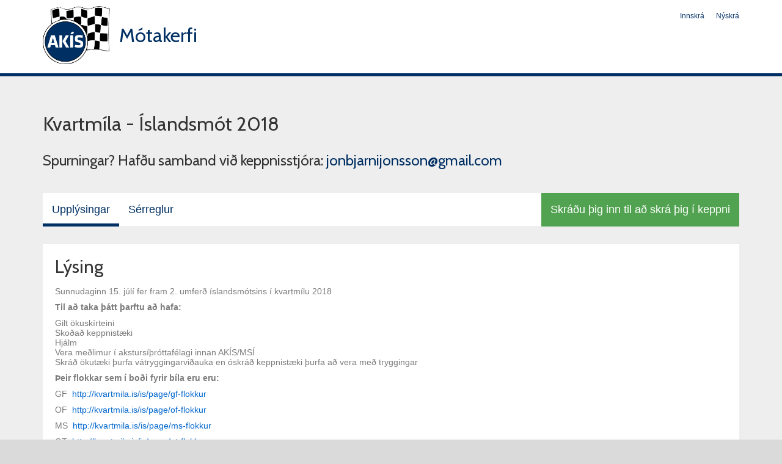

--- FILE ---
content_type: text/html; charset=UTF-8
request_url: https://mot.akis.is/keppni/108
body_size: 10816
content:
<!doctype html>

<html>

    <head>

        <!-- Global site tag (gtag.js) - Google Analytics -->
        <script async src="https://www.googletagmanager.com/gtag/js?id=UA-1557806-17"></script>
        <script>
          window.dataLayer = window.dataLayer || [];
          function gtag(){dataLayer.push(arguments);}
          gtag('js', new Date());

          gtag('config', 'UA-1557806-17');
        </script>

    
        <meta http-equiv="Content-Type" content="text/html; charset=utf-8" />

        <title>
        Viðburður: Kvartmíla - Íslandsmót 2018 | Akstursíþróttasamband Íslands        </title>  
            
        <meta name="description" content="Vefur Akstursíþróttasambands Íslands."/>
        <meta name="author" content="Ingvar Ómarsson"/>

        <meta property="og:title" content="
      
            Viðburður: Kvartmíla - Íslandsmót 2018 | Akstursíþróttasamband Íslands
        "/>

        <meta property="og:type" content="website"/>
        <meta property="og:url" content="https://mot.akis.is/keppni/108"/>
        <meta property="og:image" content="http://www.ais.is/wp-content/uploads/2015/05/logo-akis-web1.png"/>
        <meta property="og:site_name" content="Viðburður: Kvartmíla - Íslandsmót 2018"/>
        <meta property="og:description" content="Vefur Akstursíþróttasambands Íslands."/>
        <meta property="og:locale" content="is_IS"/>
      
        <meta property="fb:app_id" content="233373603465861"/>
        <meta property="fb:admins" content="768458367"/>
      
        <!-- Resposive -->
        <meta name="viewport" content="width=device-width, initial-scale=1.0"/>
        <!--[if lt IE 9]>
            <script src="http://css3-mediaqueries-js.googlecode.com/svn/trunk/css3-mediaqueries.js"></script>
        <![endif]-->
        <!-- Resposive -->

        <!--[if lt IE 9]>
        <script src="//html5shiv.googlecode.com/svn/trunk/html5.js"></script>
        <![endif]-->

        <!-- Bootstrap -->
        <link rel="stylesheet" href="https://maxcdn.bootstrapcdn.com/bootstrap/3.3.7/css/bootstrap.min.css" integrity="sha384-BVYiiSIFeK1dGmJRAkycuHAHRg32OmUcww7on3RYdg4Va+PmSTsz/K68vbdEjh4u" crossorigin="anonymous">
        <!-- Bootstrap -->

        <link rel="shortcut icon" type="image/x-icon" href="https://mot.akis.is/assets/images/favicon.ico"/>

        <!-- CSS -->
        <link rel="stylesheet/less" href="https://mot.akis.is/assets/css/public/layout.less" type="text/css" />
        <link rel="stylesheet/less" href="https://mot.akis.is/assets/css/public/race.less" type="text/css" />
        <link rel="stylesheet/less" href="https://mot.akis.is/assets/css/public/textbox.less" type="text/css" />
        <link rel="stylesheet/less" href="https://mot.akis.is/assets/css/public/users.less" type="text/css" />
        <link rel="stylesheet/less" href="https://mot.akis.is/assets/css/public/vehicles.less" type="text/css" />
        <link rel="stylesheet/less" href="https://mot.akis.is/assets/css/public/payments.less" type="text/css" />
        <link href='http://fonts.googleapis.com/css?family=Roboto+Condensed:300,400' rel='stylesheet' type='text/css'/>
        <link href='https://fonts.googleapis.com/css?family=Cabin:400,500,600,700' rel='stylesheet' type='text/css'>
        <!-- CSS -->

        <!-- jQuery -->
        <script type="text/javascript" src="/assets/plugins/jquery-3.2.1.min.js"></script>
        <!-- jQuery -->

        <!-- LESS -->
        <script src="//cdnjs.cloudflare.com/ajax/libs/less.js/1.7.5/less.min.js"></script>
        <!-- LESS -->

        <!-- jQuery UI -->
        <link rel="stylesheet" type="text/css" href="/assets/plugins/jquery-ui-1.12.1/jquery-ui.min.css"/>
        <!-- jQuery UI -->

        <!-- Fancybox -->
        <link rel="stylesheet" href="https://cdnjs.cloudflare.com/ajax/libs/fancybox/3.1.25/jquery.fancybox.min.css" />
        <!-- Fancybox -->

    </head>
    
    <body>

        <!-- Facebook -->
        <div id="fb-root"></div>

        <script type="text/javascript">
        <!--//--><![CDATA[//><!--
        (function(d, s, id) {
            var js, fjs = d.getElementsByTagName(s)[0];
            if (d.getElementById(id)) return;
            js = d.createElement(s); js.id = id;
            js.src = "//connect.facebook.net/is_IS/all.js#xfbml=1&appId=233373603465861";
            fjs.parentNode.insertBefore(js, fjs);
            }(document, 'script', 'facebook-jssdk'));
        //--><!]]>
        </script>
        <!-- Facebook -->

         

        <div id="header">
            <div class="container">

                <div class="row">

                    <div class="col-xs-12">
                        
                        <a href="/"><img class="logo" src="https://mot.akis.is/assets/images/logonew.png"></a>
                        <a class="logo" href="/">Mótakerfi</a>

                        <div id="defaultDashboard">

            <div class="tab">
            <a href="https://mot.akis.is/innskra" class="big">Innskrá</a>        </div>
         
            <div class="tab">
                <a href="https://mot.akis.is/nyskra" class="big">Nýskrá</a>            </div>
            </div>                    </div>
                </div>
            </div>
        </div>

        
        <div id="wrapper">

            <div class="container">
                <div class="row">
                    <div class="col-xs-12">

                        <div class="race single">

    
    <div class="row">
        
        <div class="col-xs-12">
                        
            <h1>Kvartmíla - Íslandsmót 2018</h1>
        </div>

    </div>

    
            <div class="row">
            <div class="col-xs-12">
                                    <h3>Spurningar? Hafðu samband við keppnisstjóra: <a href="mailto:jonbjarnijonsson@gmail.com">jonbjarnijonsson@gmail.com</a></h3>
                            </div>
        </div>
    
    <div class="row">

        <div class="col-xs-12">
        
            <ul class="nav nav-tabs" id="raceTabs">
                <li class="active">
                    <a href="#general" data-toggle="tab">Upplýsingar</a>
                </li>
                                    <li>
                        <a href="#rules" data-toggle="tab">Sérreglur</a>
                    </li>
                                <!--
                <li>
                    <a href="#photos" data-toggle="tab">Myndir</a>
                </li>
                <li>
                    <a href="#video" data-toggle="tab">Myndband</a>
                </li>
                -->

                
                     

                                                    <li class="registerButton"><a href="https://mot.akis.is/innskra" class="noTab">Skráðu þig inn til að skrá þig í keppni</a></li>
                        
                                    
                            </ul>

        </div>

    </div>

    <div class="row">
        <div class="col-xs-12">

            <div class="tab-content">
                <div id="general" class="tab-pane">

                    <div class="row">
                        <div class="col-xs-12">
                            <div class="box">

                                <h2>Lýsing</h2>
                                <p class='description'><p>Sunnudaginn 15. j&uacute;l&iacute;&nbsp;fer fram 2. umfer&eth; &iacute;slandsm&oacute;tsins &iacute; kvartm&iacute;lu 2018</p>

<p><strong>Til a&eth; taka &thorn;&aacute;tt &thorn;arftu a&eth; hafa:</strong>&nbsp;</p>

<p>Gilt &ouml;kusk&iacute;rteini<br />
Sko&eth;a&eth; keppnist&aelig;ki<br />
Hj&aacute;lm<br />
Vera me&eth;limur &iacute; aksturs&iacute;&thorn;r&oacute;ttaf&eacute;lagi innan AK&Iacute;S/MS&Iacute;<br />
Skr&aacute;&eth; &ouml;kut&aelig;ki &thorn;urfa v&aacute;tryggingarvi&eth;auka en &oacute;skr&aacute;&eth; keppnist&aelig;ki &thorn;urfa a&eth; vera me&eth; tryggingar</p>

<p><strong>&THORN;eir flokkar sem &iacute; bo&eth;i fyrir b&iacute;la eru eru:</strong></p>

<p>GF&nbsp;&nbsp;<a href="http://kvartmila.is/is/page/gf-flokkur"><font color="#0066cc">http://kvartmila.is/is/page/gf-flokkur</font></a></p>

<p>OF&nbsp;&nbsp;<a href="http://kvartmila.is/is/page/of-flokkur"><font color="#0066cc">http://kvartmila.is/is/page/of-flokkur</font></a></p>

<p>MS&nbsp;&nbsp;<a href="http://kvartmila.is/is/page/ms-flokkur"><font color="#0066cc">http://kvartmila.is/is/page/ms-flokkur</font></a></p>

<p>GT&nbsp;&nbsp;<a href="http://kvartmila.is/is/page/gt-flokkur"><font color="#0066cc">http://kvartmila.is/is/page/gt-flokkur</font></a></p>

<p>SE&nbsp;&nbsp;<a href="http://kvartmila.is/is/page/se-flokkur"><font color="#0066cc">http://kvartmila.is/is/page/se-flokkur</font></a></p>

<p>RS&nbsp;&nbsp;<a href="http://kvartmila.is/is/page/rs-flokkur"><font color="#0066cc">http://kvartmila.is/is/page/rs-flokkur</font></a></p>

<p>MC&nbsp;&nbsp;<a href="http://kvartmila.is/is/page/mc-flokkur"><font color="#0066cc">http://kvartmila.is/is/page/mc-flokkur</font></a></p>

<p>OS&nbsp;&nbsp;<a href="http://kvartmila.is/is/page/os-flokkur"><font color="#0066cc">http://kvartmila.is/is/page/os-flokkur</font></a></p>

<p>HS&nbsp;&nbsp;<a href="http://kvartmila.is/is/page/hs-flokkur"><font color="#0066cc">http://kvartmila.is/is/page/hs-flokkur</font></a></p>

<p>ST&nbsp;&nbsp;<a href="http://kvartmila.is/is/page/st-flokkur"><font color="#0066cc">http://kvartmila.is/is/page/st-flokkur</font></a></p>

<p>TS&nbsp;&nbsp;<a href="http://kvartmila.is/is/page/ts-flokkur"><font color="#0066cc">http://kvartmila.is/is/page/ts-flokkur</font></a></p>

<p>DS&nbsp;&nbsp;<a href="http://kvartmila.is/is/page/ds-flokkur"><font color="#0066cc">http://kvartmila.is/is/page/ds-flokkur</font></a></p>

<p>LS&nbsp;&nbsp;<a href="http://kvartmila.is/is/page/ls-flokkur"><font color="#0066cc">http://kvartmila.is/is/page/ls-flokkur</font></a></p>

<p>BRACKET&nbsp;&nbsp;<a href="http://kvartmila.is/is/page/bracket-flokkur"><font color="#0066cc">http://kvartmila.is/is/page/bracket-flokkur</font></a></p>

<p>Fyrir hj&oacute;lin eru eftirtaldir flokkar:&nbsp;<a href="https://l.facebook.com/l.php?u=http://kvartmila.is/is/page/motorhjolareglur&amp;h=ATMckeTo1-wITaO9yMkZXvD0712NpZcESFf3fAW-XPOQFOemZSjN_In3qp3hzgRbOkx5tEp2AKmf35_7EsL3HCYj3pRIHFuGY3kuBOVQfV-TpzoBMQ&amp;s=1">http://kvartmila.is/is/page/motorhjolareglur</a></p>

<p>Skr&aacute;ning og keppnisgjald:<br />
Forskr&aacute;ningu&nbsp;l&yacute;kur m&aacute;nudaginn 30. apr&iacute;l&nbsp;kl. 23:00 - keppnisgjald kr. 5.000<br />
Almennri skr&aacute;ningu l&yacute;kur&nbsp;mi&eth;vikudaginn 13. j&uacute;n&iacute;&nbsp;kl. 23:00 - keppnisgjald kr. 8.000<br />
Eftirskr&aacute;ningu l&yacute;kur&nbsp;f&ouml;studaginn 22. j&uacute;n&iacute;&nbsp;kl. 16:00 - keppnisgjald kr. 11.000<br />
Innifali&eth; &iacute; keppnisgjaldi er keppnissk&iacute;rteini AK&Iacute;S/MS&Iacute; kr. 1.000</p>

<p>ATH!! skr&aacute;ning telst ekki gild fyrr en keppnisgj&ouml;ld hafa veri&eth; greidd<br />
<br />
Ef vandam&aacute;l koma upp me&eth; skr&aacute;ningu, vinsamlegast haf&eth;u samband vi&eth; undirrita&eth;an.</p>

<p><strong>Dagskr&aacute;:</strong></p>

<p>13:30&nbsp;&nbsp;&nbsp;&nbsp;&nbsp; M&aelig;ting keppanda<br />
13:30&nbsp;&nbsp;&nbsp;&nbsp;&nbsp; Sko&eth;un hefst<br />
14:00&nbsp;&nbsp;&nbsp;&nbsp;&nbsp; Pittur lokar<br />
14:15&nbsp; &nbsp; &nbsp; Sko&eth;un l&yacute;kur<br />
14:20&nbsp;&nbsp;&nbsp;&nbsp;&nbsp; Fundur me&eth; keppendum<br />
14:30&nbsp;&nbsp;&nbsp;&nbsp;&nbsp; T&iacute;mat&ouml;kur hefjast<br />
16:00&nbsp;&nbsp;&nbsp;&nbsp;&nbsp; T&iacute;mat&ouml;kum l&yacute;kur<br />
16:15&nbsp; &nbsp; &nbsp; Keppendur m&aelig;ttir vi&eth; s&iacute;n t&aelig;ki<br />
16:30&nbsp; &nbsp; &nbsp; Keppni hefst<br />
18:30&nbsp;&nbsp;&nbsp;&nbsp;&nbsp; Keppni l&yacute;kur - K&aelig;rufrestur hefst<br />
19:00&nbsp;&nbsp;&nbsp;&nbsp;&nbsp; K&aelig;rufrestur li&eth;inn<br />
19:00&nbsp;&nbsp;&nbsp;&nbsp;&nbsp; Ver&eth;launaafhending</p>

<p><strong>N&aacute;nari uppl&yacute;singar</strong></p>

<p>&iacute; s&iacute;ma 8473217 e&eth;a &iacute; E-maili:&nbsp;jonbjarni@kvartmila.is</p>

<p>J&oacute;n Bjarni</p></p>

                            </div>
                        </div>
                    </div>

                    <div class="row">
                        <div class="col-xs-12 col-md-4">
                            <div class="box">

                                <h2>Dagskrá</h2>
                                <p class='description'></p>

                            </div>
                        </div>

                        <div class="col-xs-12 col-md-4">
                            <div class="box">

                                <h2>Skipuleggjandi</h2>

                                <p>KK</p>

                                       
                                    <p>Keppnisstjóri: Jón Bjarni Jónsson</p>
                                
                                
                                       
                                    <p>Öryggisfulltrúi: Baldur Gíslason</p>
                                
                                
                                
                                       
                                    <p>Dómnefnd 1: Sigurjón Andersen</p>
                                
                                
                                
                            </div>
                            <div class="box">

                                <h2>Dagsetningar</h2>

                                <p>15. júlí 2018 kl: 13:30</p>                                
                            </div>
                            <div class="box">

                                                                    <h2>Brautir og vegalengdir</h2>
                                
                                                                            
                                                                            <p><b>Kvartmílubrautin</b><br>Lýsing: <p>Spyrnubraut &iacute; Kapelluhrauni, Hafnarfir&eth;i</p></p>
                                    
                                                                
                            </div>
                            <div class="box">

                                                                    <h2>Tegund/mótaröð</h2>
                                                                <p>Kvartmíla</p>

                                                                <p>Íslandsmeistaramót - 2. umferð</p>
                                                                <p></p>
                                
                            </div>
                        </div>
                        
                        <div class="col-xs-12 col-md-4">
                            <div class="box">

                                <h2>Skráningargjöld</h2>

                                
                                    <p>Skráning hefst: 11. apríl 2018 kl: 00:00</p><p>Forskráningargjald: 4000 kr.-</p><p>Almennt gjald frá 30. apríl 2018: 7000 kr.-</p><p>Skráningargjald hækkar 13. júní 2018 í 10000 kr.-</p><p>Skráningu lýkur: 13. júlí 2018 kl: 16:00</p>
                                
                                
                                
                            </div>
                            <div class="box">

                                                                    <h2>Flokkar</h2>
                                            
                                                                            <p>BRACKET</p>
                                                                            <p>DS flokkur</p>
                                                                            <p>ET</p>
                                                                            <p>GF</p>
                                                                            <p>GT</p>
                                                                            <p>HS</p>
                                                                            <p>LS</p>
                                                                            <p>MC</p>
                                                                            <p>MS</p>
                                                                            <p>MSÍ- mótorhjól Breytt götuhjól (B)</p>
                                                                            <p>MSÍ- mótorhjól Opinn flokkur (O)</p>
                                                                            <p>MSÍ-mótorhjól Götuhjól (+G)</p>
                                                                            <p>MSÍ-mótorhjól Götuhjól (-G)</p>
                                                                            <p>OF flokkur</p>
                                                                            <p>OS</p>
                                                                            <p>RS</p>
                                                                            <p>SE</p>
                                                                            <p>SS</p>
                                                                            <p>ST</p>
                                                                            <p>TS</p>
                                    
                                
                                                                
                            </div>

                        </div>
                    </div>
                    
                </div>

                <div id="rules" class="tab-pane">

                    <div class="box">
                                                    <p>FB vi&eth;bur&eth;ur / uppl&yacute;singatafla:&nbsp;<a href="https://www.facebook.com/events/715994045191292/">https://www.facebook.com/events/715994045191292/</a></p>

<p>Keppnisreglur AK&Iacute;S:&nbsp;<a href="http://www.akis.is/wp-content/uploads/2018/04/Keppnisreglur-AKÍS-2018.pdf">http://www.akis.is/wp-content/uploads/2018/04/Keppnisreglur-AK&Iacute;S-2018.pdf</a></p>

<p>FIA - International Sporting Code me&eth; vi&eth;aukum:&nbsp;<a href="http://a href=&quot;https://www.fia.com/regulation/category/123&quot;&gt;https://www.fia.com/regulation/category/123">http://a href=&quot;https://www.fia.com/regulation/category/123&quot;&gt;https://www.fia.com/regulation/category/123</a></p>

<p>Hj&aacute;lmasta&eth;lar FIA:&nbsp;<a href="http://a href=&quot;https://www.fia.com/technical-list-ndeg25-recognised-standards-helmets&quot;&gt;https://www.fia.com/technical-list-ndeg25-recognised-standards-helmets">http://a href=&quot;https://www.fia.com/technical-list-ndeg25-recognised-standards-helmets&quot;&gt;https://www.fia.com/technical-list-ndeg25-recognised-standards-helmets</a></p>

<p>AK&Iacute;S &ndash; flokkar &iacute; kvartm&iacute;lu:&nbsp;<a href="http://www.akis.is/wp-content/uploads/2017/12/Flokkar-í-12F4-mílu-.pdf">http://www.akis.is/wp-content/uploads/2017/12/Flokkar-&iacute;-12F4-m&iacute;lu-.pdf</a></p>

<p>Spyrnukeppnir 2018:&nbsp;<a href="http://a href=&quot;http://www.akis.is/wp-content/uploads/2017/12/Spyrnukeppnir-2018.pdf&quot;&gt;http://www.akis.is/wp-content/uploads/2017/12/Spyrnukeppnir-2018.pdf">http://a href=&quot;http://www.akis.is/wp-content/uploads/2017/12/Spyrnukeppnir-2018.pdf&quot;&gt;http://www.akis.is/wp-content/uploads/2017/12/Spyrnukeppnir-2018.pdf</a></p>

<p>&Ouml;ryggiskr&ouml;fur fyrir spyrnur:&nbsp;<a href="http://a href=&quot;http://www.akis.is/wp-content/uploads/2013/04/öryggiskröfur-fyrir-spyrnur-2014.pdf&quot;&gt;http://www.akis.is/wp-content/uploads/2013/04/öryggiskröfur-fyrir-spyrnur-2014.pdf">http://a href=&quot;http://www.akis.is/wp-content/uploads/2013/04/&ouml;ryggiskr&ouml;fur-fyrir-spyrnur-2014.pdf&quot;&gt;http://www.akis.is/wp-content/uploads/2013/04/&ouml;ryggiskr&ouml;fur-fyrir-spyrnur-2014.pdf</a></p>

<p>M&oacute;torhj&oacute;lareglur:&nbsp;<a href="https://www.kvartmila.is/is/page/motorhjolareglur">https://www.kvartmila.is/is/page/motorhjolareglur</a></p>                                            </div>
                    
                </div>


                
                    <div id="register" class="tab-pane">

                        <div class="race register">

                            <div class="row">
                                <div class="col-xs-12 col-md-8">
                                    <div class="box">

                                        
                                             

                                             

                                              

                                            <form action="https://mot.akis.is/keppni/108#register" class="form-horizontal" onsubmit="return confirm('Ertu viss um að þú viljir skrá þig?');" enctype="multipart/form-data" method="post" accept-charset="utf-8">
 

                                            
<input type="hidden" name="date_race" value="2018-07-15 13:30:00" />

<div style="border:1px solid #990000;padding-left:20px;margin:0 0 10px 0;">

<h4>A PHP Error was encountered</h4>

<p>Severity: Notice</p>
<p>Message:  Undefined variable: user</p>
<p>Filename: public/singleRace.php</p>
<p>Line Number: 583</p>


	<p>Backtrace:</p>
	
		
	
		
	
		
			<p style="margin-left:10px">
			File: /var/www/virtual/akis.is/mot/htdocs/application/modules/race/views/public/singleRace.php<br />
			Line: 583<br />
			Function: _error_handler			</p>

		
	
		
			<p style="margin-left:10px">
			File: /var/www/virtual/akis.is/mot/htdocs/application/third_party/MX/Loader.php<br />
			Line: 362<br />
			Function: include			</p>

		
	
		
			<p style="margin-left:10px">
			File: /var/www/virtual/akis.is/mot/htdocs/application/third_party/MX/Loader.php<br />
			Line: 304<br />
			Function: _ci_load			</p>

		
	
		
			<p style="margin-left:10px">
			File: /var/www/virtual/akis.is/mot/htdocs/application/libraries/Template.php<br />
			Line: 302<br />
			Function: view			</p>

		
	
		
			<p style="margin-left:10px">
			File: /var/www/virtual/akis.is/mot/htdocs/application/modules/race/controllers/Race.php<br />
			Line: 591<br />
			Function: write_view			</p>

		
	
		
	
		
	
		
			<p style="margin-left:10px">
			File: /var/www/virtual/akis.is/mot/htdocs/index.php<br />
			Line: 315<br />
			Function: require_once			</p>

		
	

</div>
<div style="border:1px solid #990000;padding-left:20px;margin:0 0 10px 0;">

<h4>A PHP Error was encountered</h4>

<p>Severity: Notice</p>
<p>Message:  Trying to get property of non-object</p>
<p>Filename: public/singleRace.php</p>
<p>Line Number: 583</p>


	<p>Backtrace:</p>
	
		
	
		
	
		
			<p style="margin-left:10px">
			File: /var/www/virtual/akis.is/mot/htdocs/application/modules/race/views/public/singleRace.php<br />
			Line: 583<br />
			Function: _error_handler			</p>

		
	
		
			<p style="margin-left:10px">
			File: /var/www/virtual/akis.is/mot/htdocs/application/third_party/MX/Loader.php<br />
			Line: 362<br />
			Function: include			</p>

		
	
		
			<p style="margin-left:10px">
			File: /var/www/virtual/akis.is/mot/htdocs/application/third_party/MX/Loader.php<br />
			Line: 304<br />
			Function: _ci_load			</p>

		
	
		
			<p style="margin-left:10px">
			File: /var/www/virtual/akis.is/mot/htdocs/application/libraries/Template.php<br />
			Line: 302<br />
			Function: view			</p>

		
	
		
			<p style="margin-left:10px">
			File: /var/www/virtual/akis.is/mot/htdocs/application/modules/race/controllers/Race.php<br />
			Line: 591<br />
			Function: write_view			</p>

		
	
		
	
		
	
		
			<p style="margin-left:10px">
			File: /var/www/virtual/akis.is/mot/htdocs/index.php<br />
			Line: 315<br />
			Function: require_once			</p>

		
	

</div>
<div style="border:1px solid #990000;padding-left:20px;margin:0 0 10px 0;">

<h4>A PHP Error was encountered</h4>

<p>Severity: Notice</p>
<p>Message:  Trying to get property of non-object</p>
<p>Filename: public/singleRace.php</p>
<p>Line Number: 583</p>


	<p>Backtrace:</p>
	
		
	
		
	
		
			<p style="margin-left:10px">
			File: /var/www/virtual/akis.is/mot/htdocs/application/modules/race/views/public/singleRace.php<br />
			Line: 583<br />
			Function: _error_handler			</p>

		
	
		
			<p style="margin-left:10px">
			File: /var/www/virtual/akis.is/mot/htdocs/application/third_party/MX/Loader.php<br />
			Line: 362<br />
			Function: include			</p>

		
	
		
			<p style="margin-left:10px">
			File: /var/www/virtual/akis.is/mot/htdocs/application/third_party/MX/Loader.php<br />
			Line: 304<br />
			Function: _ci_load			</p>

		
	
		
			<p style="margin-left:10px">
			File: /var/www/virtual/akis.is/mot/htdocs/application/libraries/Template.php<br />
			Line: 302<br />
			Function: view			</p>

		
	
		
			<p style="margin-left:10px">
			File: /var/www/virtual/akis.is/mot/htdocs/application/modules/race/controllers/Race.php<br />
			Line: 591<br />
			Function: write_view			</p>

		
	
		
	
		
	
		
			<p style="margin-left:10px">
			File: /var/www/virtual/akis.is/mot/htdocs/index.php<br />
			Line: 315<br />
			Function: require_once			</p>

		
	

</div>
<input type="hidden" name="auto_ssid" value="" />

                                            <fieldset>
                                                        
                                                <h2>Skráningarupplýsingar</h2>

                                                
                                                <hr>

                                                
                                                    <div class="form-group">
                                                        <div class="col-sm-8 col-sm-offset-4">

                                                                                                                            
<div style="border:1px solid #990000;padding-left:20px;margin:0 0 10px 0;">

<h4>A PHP Error was encountered</h4>

<p>Severity: Notice</p>
<p>Message:  Undefined variable: user</p>
<p>Filename: public/singleRace.php</p>
<p>Line Number: 663</p>


	<p>Backtrace:</p>
	
		
	
		
	
		
			<p style="margin-left:10px">
			File: /var/www/virtual/akis.is/mot/htdocs/application/modules/race/views/public/singleRace.php<br />
			Line: 663<br />
			Function: _error_handler			</p>

		
	
		
			<p style="margin-left:10px">
			File: /var/www/virtual/akis.is/mot/htdocs/application/third_party/MX/Loader.php<br />
			Line: 362<br />
			Function: include			</p>

		
	
		
			<p style="margin-left:10px">
			File: /var/www/virtual/akis.is/mot/htdocs/application/third_party/MX/Loader.php<br />
			Line: 304<br />
			Function: _ci_load			</p>

		
	
		
			<p style="margin-left:10px">
			File: /var/www/virtual/akis.is/mot/htdocs/application/libraries/Template.php<br />
			Line: 302<br />
			Function: view			</p>

		
	
		
			<p style="margin-left:10px">
			File: /var/www/virtual/akis.is/mot/htdocs/application/modules/race/controllers/Race.php<br />
			Line: 591<br />
			Function: write_view			</p>

		
	
		
	
		
	
		
			<p style="margin-left:10px">
			File: /var/www/virtual/akis.is/mot/htdocs/index.php<br />
			Line: 315<br />
			Function: require_once			</p>

		
	

</div>
<div style="border:1px solid #990000;padding-left:20px;margin:0 0 10px 0;">

<h4>A PHP Error was encountered</h4>

<p>Severity: Notice</p>
<p>Message:  Trying to get property of non-object</p>
<p>Filename: public/singleRace.php</p>
<p>Line Number: 663</p>


	<p>Backtrace:</p>
	
		
	
		
	
		
			<p style="margin-left:10px">
			File: /var/www/virtual/akis.is/mot/htdocs/application/modules/race/views/public/singleRace.php<br />
			Line: 663<br />
			Function: _error_handler			</p>

		
	
		
			<p style="margin-left:10px">
			File: /var/www/virtual/akis.is/mot/htdocs/application/third_party/MX/Loader.php<br />
			Line: 362<br />
			Function: include			</p>

		
	
		
			<p style="margin-left:10px">
			File: /var/www/virtual/akis.is/mot/htdocs/application/third_party/MX/Loader.php<br />
			Line: 304<br />
			Function: _ci_load			</p>

		
	
		
			<p style="margin-left:10px">
			File: /var/www/virtual/akis.is/mot/htdocs/application/libraries/Template.php<br />
			Line: 302<br />
			Function: view			</p>

		
	
		
			<p style="margin-left:10px">
			File: /var/www/virtual/akis.is/mot/htdocs/application/modules/race/controllers/Race.php<br />
			Line: 591<br />
			Function: write_view			</p>

		
	
		
	
		
	
		
			<p style="margin-left:10px">
			File: /var/www/virtual/akis.is/mot/htdocs/index.php<br />
			Line: 315<br />
			Function: require_once			</p>

		
	

</div>
<div style="border:1px solid #990000;padding-left:20px;margin:0 0 10px 0;">

<h4>A PHP Error was encountered</h4>

<p>Severity: Notice</p>
<p>Message:  Trying to get property of non-object</p>
<p>Filename: public/singleRace.php</p>
<p>Line Number: 663</p>


	<p>Backtrace:</p>
	
		
	
		
	
		
			<p style="margin-left:10px">
			File: /var/www/virtual/akis.is/mot/htdocs/application/modules/race/views/public/singleRace.php<br />
			Line: 663<br />
			Function: _error_handler			</p>

		
	
		
			<p style="margin-left:10px">
			File: /var/www/virtual/akis.is/mot/htdocs/application/third_party/MX/Loader.php<br />
			Line: 362<br />
			Function: include			</p>

		
	
		
			<p style="margin-left:10px">
			File: /var/www/virtual/akis.is/mot/htdocs/application/third_party/MX/Loader.php<br />
			Line: 304<br />
			Function: _ci_load			</p>

		
	
		
			<p style="margin-left:10px">
			File: /var/www/virtual/akis.is/mot/htdocs/application/libraries/Template.php<br />
			Line: 302<br />
			Function: view			</p>

		
	
		
			<p style="margin-left:10px">
			File: /var/www/virtual/akis.is/mot/htdocs/application/modules/race/controllers/Race.php<br />
			Line: 591<br />
			Function: write_view			</p>

		
	
		
	
		
	
		
			<p style="margin-left:10px">
			File: /var/www/virtual/akis.is/mot/htdocs/index.php<br />
			Line: 315<br />
			Function: require_once			</p>

		
	

</div>
<div style="border:1px solid #990000;padding-left:20px;margin:0 0 10px 0;">

<h4>A PHP Error was encountered</h4>

<p>Severity: Warning</p>
<p>Message:  Invalid argument supplied for foreach()</p>
<p>Filename: public/singleRace.php</p>
<p>Line Number: 663</p>


	<p>Backtrace:</p>
	
		
	
		
	
		
			<p style="margin-left:10px">
			File: /var/www/virtual/akis.is/mot/htdocs/application/modules/race/views/public/singleRace.php<br />
			Line: 663<br />
			Function: _error_handler			</p>

		
	
		
			<p style="margin-left:10px">
			File: /var/www/virtual/akis.is/mot/htdocs/application/third_party/MX/Loader.php<br />
			Line: 362<br />
			Function: include			</p>

		
	
		
			<p style="margin-left:10px">
			File: /var/www/virtual/akis.is/mot/htdocs/application/third_party/MX/Loader.php<br />
			Line: 304<br />
			Function: _ci_load			</p>

		
	
		
			<p style="margin-left:10px">
			File: /var/www/virtual/akis.is/mot/htdocs/application/libraries/Template.php<br />
			Line: 302<br />
			Function: view			</p>

		
	
		
			<p style="margin-left:10px">
			File: /var/www/virtual/akis.is/mot/htdocs/application/modules/race/controllers/Race.php<br />
			Line: 591<br />
			Function: write_view			</p>

		
	
		
	
		
	
		
			<p style="margin-left:10px">
			File: /var/www/virtual/akis.is/mot/htdocs/index.php<br />
			Line: 315<br />
			Function: require_once			</p>

		
	

</div>
                                                                <p class="hint">Þú ert skráð(ur) í eftirfarandi félög: </p>
                                                            
                                                                                                                            <p class="hint">Þú hefur valið 
<div style="border:1px solid #990000;padding-left:20px;margin:0 0 10px 0;">

<h4>A PHP Error was encountered</h4>

<p>Severity: Notice</p>
<p>Message:  Undefined variable: user</p>
<p>Filename: public/singleRace.php</p>
<p>Line Number: 672</p>


	<p>Backtrace:</p>
	
		
	
		
	
		
			<p style="margin-left:10px">
			File: /var/www/virtual/akis.is/mot/htdocs/application/modules/race/views/public/singleRace.php<br />
			Line: 672<br />
			Function: _error_handler			</p>

		
	
		
			<p style="margin-left:10px">
			File: /var/www/virtual/akis.is/mot/htdocs/application/third_party/MX/Loader.php<br />
			Line: 362<br />
			Function: include			</p>

		
	
		
			<p style="margin-left:10px">
			File: /var/www/virtual/akis.is/mot/htdocs/application/third_party/MX/Loader.php<br />
			Line: 304<br />
			Function: _ci_load			</p>

		
	
		
			<p style="margin-left:10px">
			File: /var/www/virtual/akis.is/mot/htdocs/application/libraries/Template.php<br />
			Line: 302<br />
			Function: view			</p>

		
	
		
			<p style="margin-left:10px">
			File: /var/www/virtual/akis.is/mot/htdocs/application/modules/race/controllers/Race.php<br />
			Line: 591<br />
			Function: write_view			</p>

		
	
		
	
		
	
		
			<p style="margin-left:10px">
			File: /var/www/virtual/akis.is/mot/htdocs/index.php<br />
			Line: 315<br />
			Function: require_once			</p>

		
	

</div>
<div style="border:1px solid #990000;padding-left:20px;margin:0 0 10px 0;">

<h4>A PHP Error was encountered</h4>

<p>Severity: Notice</p>
<p>Message:  Trying to get property of non-object</p>
<p>Filename: public/singleRace.php</p>
<p>Line Number: 672</p>


	<p>Backtrace:</p>
	
		
	
		
	
		
			<p style="margin-left:10px">
			File: /var/www/virtual/akis.is/mot/htdocs/application/modules/race/views/public/singleRace.php<br />
			Line: 672<br />
			Function: _error_handler			</p>

		
	
		
			<p style="margin-left:10px">
			File: /var/www/virtual/akis.is/mot/htdocs/application/third_party/MX/Loader.php<br />
			Line: 362<br />
			Function: include			</p>

		
	
		
			<p style="margin-left:10px">
			File: /var/www/virtual/akis.is/mot/htdocs/application/third_party/MX/Loader.php<br />
			Line: 304<br />
			Function: _ci_load			</p>

		
	
		
			<p style="margin-left:10px">
			File: /var/www/virtual/akis.is/mot/htdocs/application/libraries/Template.php<br />
			Line: 302<br />
			Function: view			</p>

		
	
		
			<p style="margin-left:10px">
			File: /var/www/virtual/akis.is/mot/htdocs/application/modules/race/controllers/Race.php<br />
			Line: 591<br />
			Function: write_view			</p>

		
	
		
	
		
	
		
			<p style="margin-left:10px">
			File: /var/www/virtual/akis.is/mot/htdocs/index.php<br />
			Line: 315<br />
			Function: require_once			</p>

		
	

</div>
<div style="border:1px solid #990000;padding-left:20px;margin:0 0 10px 0;">

<h4>A PHP Error was encountered</h4>

<p>Severity: Notice</p>
<p>Message:  Trying to get property of non-object</p>
<p>Filename: public/singleRace.php</p>
<p>Line Number: 672</p>


	<p>Backtrace:</p>
	
		
	
		
	
		
			<p style="margin-left:10px">
			File: /var/www/virtual/akis.is/mot/htdocs/application/modules/race/views/public/singleRace.php<br />
			Line: 672<br />
			Function: _error_handler			</p>

		
	
		
			<p style="margin-left:10px">
			File: /var/www/virtual/akis.is/mot/htdocs/application/third_party/MX/Loader.php<br />
			Line: 362<br />
			Function: include			</p>

		
	
		
			<p style="margin-left:10px">
			File: /var/www/virtual/akis.is/mot/htdocs/application/third_party/MX/Loader.php<br />
			Line: 304<br />
			Function: _ci_load			</p>

		
	
		
			<p style="margin-left:10px">
			File: /var/www/virtual/akis.is/mot/htdocs/application/libraries/Template.php<br />
			Line: 302<br />
			Function: view			</p>

		
	
		
			<p style="margin-left:10px">
			File: /var/www/virtual/akis.is/mot/htdocs/application/modules/race/controllers/Race.php<br />
			Line: 591<br />
			Function: write_view			</p>

		
	
		
	
		
	
		
			<p style="margin-left:10px">
			File: /var/www/virtual/akis.is/mot/htdocs/index.php<br />
			Line: 315<br />
			Function: require_once			</p>

		
	

</div>
<div style="border:1px solid #990000;padding-left:20px;margin:0 0 10px 0;">

<h4>A PHP Error was encountered</h4>

<p>Severity: Notice</p>
<p>Message:  Trying to get property of non-object</p>
<p>Filename: public/singleRace.php</p>
<p>Line Number: 672</p>


	<p>Backtrace:</p>
	
		
	
		
	
		
			<p style="margin-left:10px">
			File: /var/www/virtual/akis.is/mot/htdocs/application/modules/race/views/public/singleRace.php<br />
			Line: 672<br />
			Function: _error_handler			</p>

		
	
		
			<p style="margin-left:10px">
			File: /var/www/virtual/akis.is/mot/htdocs/application/third_party/MX/Loader.php<br />
			Line: 362<br />
			Function: include			</p>

		
	
		
			<p style="margin-left:10px">
			File: /var/www/virtual/akis.is/mot/htdocs/application/third_party/MX/Loader.php<br />
			Line: 304<br />
			Function: _ci_load			</p>

		
	
		
			<p style="margin-left:10px">
			File: /var/www/virtual/akis.is/mot/htdocs/application/libraries/Template.php<br />
			Line: 302<br />
			Function: view			</p>

		
	
		
			<p style="margin-left:10px">
			File: /var/www/virtual/akis.is/mot/htdocs/application/modules/race/controllers/Race.php<br />
			Line: 591<br />
			Function: write_view			</p>

		
	
		
	
		
	
		
			<p style="margin-left:10px">
			File: /var/www/virtual/akis.is/mot/htdocs/index.php<br />
			Line: 315<br />
			Function: require_once			</p>

		
	

</div>
<div style="border:1px solid #990000;padding-left:20px;margin:0 0 10px 0;">

<h4>A PHP Error was encountered</h4>

<p>Severity: Notice</p>
<p>Message:  Trying to get property of non-object</p>
<p>Filename: public/singleRace.php</p>
<p>Line Number: 672</p>


	<p>Backtrace:</p>
	
		
	
		
	
		
			<p style="margin-left:10px">
			File: /var/www/virtual/akis.is/mot/htdocs/application/modules/race/views/public/singleRace.php<br />
			Line: 672<br />
			Function: _error_handler			</p>

		
	
		
			<p style="margin-left:10px">
			File: /var/www/virtual/akis.is/mot/htdocs/application/third_party/MX/Loader.php<br />
			Line: 362<br />
			Function: include			</p>

		
	
		
			<p style="margin-left:10px">
			File: /var/www/virtual/akis.is/mot/htdocs/application/third_party/MX/Loader.php<br />
			Line: 304<br />
			Function: _ci_load			</p>

		
	
		
			<p style="margin-left:10px">
			File: /var/www/virtual/akis.is/mot/htdocs/application/libraries/Template.php<br />
			Line: 302<br />
			Function: view			</p>

		
	
		
			<p style="margin-left:10px">
			File: /var/www/virtual/akis.is/mot/htdocs/application/modules/race/controllers/Race.php<br />
			Line: 591<br />
			Function: write_view			</p>

		
	
		
	
		
	
		
			<p style="margin-left:10px">
			File: /var/www/virtual/akis.is/mot/htdocs/index.php<br />
			Line: 315<br />
			Function: require_once			</p>

		
	

</div> til að keppa fyrir, og er það þess vegna sjálfvalið.</p>
                                                                                                                        <p class="hint">Veldu félag til að keppa fyrir hér að neðan.</p>
                                                        </div>
                                                    </div>

                                                    <div class="form-group">
                                                        <label class="col-sm-4 control-label" for="first_club_id">Ég keppi fyrir</label>  
                                                        <div class="col-sm-6">

                                                            
<div style="border:1px solid #990000;padding-left:20px;margin:0 0 10px 0;">

<h4>A PHP Error was encountered</h4>

<p>Severity: Notice</p>
<p>Message:  Undefined variable: user</p>
<p>Filename: public/singleRace.php</p>
<p>Line Number: 688</p>


	<p>Backtrace:</p>
	
		
	
		
	
		
			<p style="margin-left:10px">
			File: /var/www/virtual/akis.is/mot/htdocs/application/modules/race/views/public/singleRace.php<br />
			Line: 688<br />
			Function: _error_handler			</p>

		
	
		
			<p style="margin-left:10px">
			File: /var/www/virtual/akis.is/mot/htdocs/application/third_party/MX/Loader.php<br />
			Line: 362<br />
			Function: include			</p>

		
	
		
			<p style="margin-left:10px">
			File: /var/www/virtual/akis.is/mot/htdocs/application/third_party/MX/Loader.php<br />
			Line: 304<br />
			Function: _ci_load			</p>

		
	
		
			<p style="margin-left:10px">
			File: /var/www/virtual/akis.is/mot/htdocs/application/libraries/Template.php<br />
			Line: 302<br />
			Function: view			</p>

		
	
		
			<p style="margin-left:10px">
			File: /var/www/virtual/akis.is/mot/htdocs/application/modules/race/controllers/Race.php<br />
			Line: 591<br />
			Function: write_view			</p>

		
	
		
	
		
	
		
			<p style="margin-left:10px">
			File: /var/www/virtual/akis.is/mot/htdocs/index.php<br />
			Line: 315<br />
			Function: require_once			</p>

		
	

</div>
<div style="border:1px solid #990000;padding-left:20px;margin:0 0 10px 0;">

<h4>A PHP Error was encountered</h4>

<p>Severity: Notice</p>
<p>Message:  Trying to get property of non-object</p>
<p>Filename: public/singleRace.php</p>
<p>Line Number: 688</p>


	<p>Backtrace:</p>
	
		
	
		
	
		
			<p style="margin-left:10px">
			File: /var/www/virtual/akis.is/mot/htdocs/application/modules/race/views/public/singleRace.php<br />
			Line: 688<br />
			Function: _error_handler			</p>

		
	
		
			<p style="margin-left:10px">
			File: /var/www/virtual/akis.is/mot/htdocs/application/third_party/MX/Loader.php<br />
			Line: 362<br />
			Function: include			</p>

		
	
		
			<p style="margin-left:10px">
			File: /var/www/virtual/akis.is/mot/htdocs/application/third_party/MX/Loader.php<br />
			Line: 304<br />
			Function: _ci_load			</p>

		
	
		
			<p style="margin-left:10px">
			File: /var/www/virtual/akis.is/mot/htdocs/application/libraries/Template.php<br />
			Line: 302<br />
			Function: view			</p>

		
	
		
			<p style="margin-left:10px">
			File: /var/www/virtual/akis.is/mot/htdocs/application/modules/race/controllers/Race.php<br />
			Line: 591<br />
			Function: write_view			</p>

		
	
		
	
		
	
		
			<p style="margin-left:10px">
			File: /var/www/virtual/akis.is/mot/htdocs/index.php<br />
			Line: 315<br />
			Function: require_once			</p>

		
	

</div>
<div style="border:1px solid #990000;padding-left:20px;margin:0 0 10px 0;">

<h4>A PHP Error was encountered</h4>

<p>Severity: Notice</p>
<p>Message:  Trying to get property of non-object</p>
<p>Filename: public/singleRace.php</p>
<p>Line Number: 688</p>


	<p>Backtrace:</p>
	
		
	
		
	
		
			<p style="margin-left:10px">
			File: /var/www/virtual/akis.is/mot/htdocs/application/modules/race/views/public/singleRace.php<br />
			Line: 688<br />
			Function: _error_handler			</p>

		
	
		
			<p style="margin-left:10px">
			File: /var/www/virtual/akis.is/mot/htdocs/application/third_party/MX/Loader.php<br />
			Line: 362<br />
			Function: include			</p>

		
	
		
			<p style="margin-left:10px">
			File: /var/www/virtual/akis.is/mot/htdocs/application/third_party/MX/Loader.php<br />
			Line: 304<br />
			Function: _ci_load			</p>

		
	
		
			<p style="margin-left:10px">
			File: /var/www/virtual/akis.is/mot/htdocs/application/libraries/Template.php<br />
			Line: 302<br />
			Function: view			</p>

		
	
		
			<p style="margin-left:10px">
			File: /var/www/virtual/akis.is/mot/htdocs/application/modules/race/controllers/Race.php<br />
			Line: 591<br />
			Function: write_view			</p>

		
	
		
	
		
	
		
			<p style="margin-left:10px">
			File: /var/www/virtual/akis.is/mot/htdocs/index.php<br />
			Line: 315<br />
			Function: require_once			</p>

		
	

</div>
<div style="border:1px solid #990000;padding-left:20px;margin:0 0 10px 0;">

<h4>A PHP Error was encountered</h4>

<p>Severity: Warning</p>
<p>Message:  Invalid argument supplied for foreach()</p>
<p>Filename: public/singleRace.php</p>
<p>Line Number: 688</p>


	<p>Backtrace:</p>
	
		
	
		
	
		
			<p style="margin-left:10px">
			File: /var/www/virtual/akis.is/mot/htdocs/application/modules/race/views/public/singleRace.php<br />
			Line: 688<br />
			Function: _error_handler			</p>

		
	
		
			<p style="margin-left:10px">
			File: /var/www/virtual/akis.is/mot/htdocs/application/third_party/MX/Loader.php<br />
			Line: 362<br />
			Function: include			</p>

		
	
		
			<p style="margin-left:10px">
			File: /var/www/virtual/akis.is/mot/htdocs/application/third_party/MX/Loader.php<br />
			Line: 304<br />
			Function: _ci_load			</p>

		
	
		
			<p style="margin-left:10px">
			File: /var/www/virtual/akis.is/mot/htdocs/application/libraries/Template.php<br />
			Line: 302<br />
			Function: view			</p>

		
	
		
			<p style="margin-left:10px">
			File: /var/www/virtual/akis.is/mot/htdocs/application/modules/race/controllers/Race.php<br />
			Line: 591<br />
			Function: write_view			</p>

		
	
		
	
		
	
		
			<p style="margin-left:10px">
			File: /var/www/virtual/akis.is/mot/htdocs/index.php<br />
			Line: 315<br />
			Function: require_once			</p>

		
	

</div><select name="first_club_id" class="form-control">
<option value="" selected="selected">Veldu íþróttafélag...</option>
</select>
 
                                                        </div>
                                                    </div>

                                                    <div class="form-group">
                                                        <div class="col-sm-8 col-sm-offset-4">

                                                            <p class="hint"><b>Hægt er að velja félag sem þú ert ekki skráð(ur) í nú þegar, en við það verður til umsókn til félagsins, og það valið sem félag sem er keppt fyrir.</b></p>
                                                        </div>
                                                    </div>

                                                
                                                <hr> 

                                                                                                    
<input type="hidden" name="auto_ssid" value="" />
<input type="hidden" name="userTypeSelected" value="driver" />
  
                                                
                                                <div class="formDriver">

                                                    <div class="form-group">
                                                        <label class="control-label col-sm-4" for="name">Nafn ökumanns</label>
                                                        <div class="col-sm-8">
                                                            <p class='fixed'>
                                                            
<div style="border:1px solid #990000;padding-left:20px;margin:0 0 10px 0;">

<h4>A PHP Error was encountered</h4>

<p>Severity: Notice</p>
<p>Message:  Undefined variable: user</p>
<p>Filename: public/singleRace.php</p>
<p>Line Number: 737</p>


	<p>Backtrace:</p>
	
		
	
		
	
		
			<p style="margin-left:10px">
			File: /var/www/virtual/akis.is/mot/htdocs/application/modules/race/views/public/singleRace.php<br />
			Line: 737<br />
			Function: _error_handler			</p>

		
	
		
			<p style="margin-left:10px">
			File: /var/www/virtual/akis.is/mot/htdocs/application/third_party/MX/Loader.php<br />
			Line: 362<br />
			Function: include			</p>

		
	
		
			<p style="margin-left:10px">
			File: /var/www/virtual/akis.is/mot/htdocs/application/third_party/MX/Loader.php<br />
			Line: 304<br />
			Function: _ci_load			</p>

		
	
		
			<p style="margin-left:10px">
			File: /var/www/virtual/akis.is/mot/htdocs/application/libraries/Template.php<br />
			Line: 302<br />
			Function: view			</p>

		
	
		
			<p style="margin-left:10px">
			File: /var/www/virtual/akis.is/mot/htdocs/application/modules/race/controllers/Race.php<br />
			Line: 591<br />
			Function: write_view			</p>

		
	
		
	
		
	
		
			<p style="margin-left:10px">
			File: /var/www/virtual/akis.is/mot/htdocs/index.php<br />
			Line: 315<br />
			Function: require_once			</p>

		
	

</div>
<div style="border:1px solid #990000;padding-left:20px;margin:0 0 10px 0;">

<h4>A PHP Error was encountered</h4>

<p>Severity: Notice</p>
<p>Message:  Trying to get property of non-object</p>
<p>Filename: public/singleRace.php</p>
<p>Line Number: 737</p>


	<p>Backtrace:</p>
	
		
	
		
	
		
			<p style="margin-left:10px">
			File: /var/www/virtual/akis.is/mot/htdocs/application/modules/race/views/public/singleRace.php<br />
			Line: 737<br />
			Function: _error_handler			</p>

		
	
		
			<p style="margin-left:10px">
			File: /var/www/virtual/akis.is/mot/htdocs/application/third_party/MX/Loader.php<br />
			Line: 362<br />
			Function: include			</p>

		
	
		
			<p style="margin-left:10px">
			File: /var/www/virtual/akis.is/mot/htdocs/application/third_party/MX/Loader.php<br />
			Line: 304<br />
			Function: _ci_load			</p>

		
	
		
			<p style="margin-left:10px">
			File: /var/www/virtual/akis.is/mot/htdocs/application/libraries/Template.php<br />
			Line: 302<br />
			Function: view			</p>

		
	
		
			<p style="margin-left:10px">
			File: /var/www/virtual/akis.is/mot/htdocs/application/modules/race/controllers/Race.php<br />
			Line: 591<br />
			Function: write_view			</p>

		
	
		
	
		
	
		
			<p style="margin-left:10px">
			File: /var/www/virtual/akis.is/mot/htdocs/index.php<br />
			Line: 315<br />
			Function: require_once			</p>

		
	

</div>  
                                                            </p>
                                                        </div>
                                                    </div>

                                                    <div class="form-group">
                                                        <label class="control-label col-sm-4" for="driver_ssid">Kennitala ökumanns</label>  
                                                        <div class="col-sm-8">
                                                            <p class='fixed'>
                                                            
<div style="border:1px solid #990000;padding-left:20px;margin:0 0 10px 0;">

<h4>A PHP Error was encountered</h4>

<p>Severity: Notice</p>
<p>Message:  Undefined variable: user</p>
<p>Filename: public/singleRace.php</p>
<p>Line Number: 748</p>


	<p>Backtrace:</p>
	
		
	
		
	
		
			<p style="margin-left:10px">
			File: /var/www/virtual/akis.is/mot/htdocs/application/modules/race/views/public/singleRace.php<br />
			Line: 748<br />
			Function: _error_handler			</p>

		
	
		
			<p style="margin-left:10px">
			File: /var/www/virtual/akis.is/mot/htdocs/application/third_party/MX/Loader.php<br />
			Line: 362<br />
			Function: include			</p>

		
	
		
			<p style="margin-left:10px">
			File: /var/www/virtual/akis.is/mot/htdocs/application/third_party/MX/Loader.php<br />
			Line: 304<br />
			Function: _ci_load			</p>

		
	
		
			<p style="margin-left:10px">
			File: /var/www/virtual/akis.is/mot/htdocs/application/libraries/Template.php<br />
			Line: 302<br />
			Function: view			</p>

		
	
		
			<p style="margin-left:10px">
			File: /var/www/virtual/akis.is/mot/htdocs/application/modules/race/controllers/Race.php<br />
			Line: 591<br />
			Function: write_view			</p>

		
	
		
	
		
	
		
			<p style="margin-left:10px">
			File: /var/www/virtual/akis.is/mot/htdocs/index.php<br />
			Line: 315<br />
			Function: require_once			</p>

		
	

</div>
<div style="border:1px solid #990000;padding-left:20px;margin:0 0 10px 0;">

<h4>A PHP Error was encountered</h4>

<p>Severity: Notice</p>
<p>Message:  Trying to get property of non-object</p>
<p>Filename: public/singleRace.php</p>
<p>Line Number: 748</p>


	<p>Backtrace:</p>
	
		
	
		
	
		
			<p style="margin-left:10px">
			File: /var/www/virtual/akis.is/mot/htdocs/application/modules/race/views/public/singleRace.php<br />
			Line: 748<br />
			Function: _error_handler			</p>

		
	
		
			<p style="margin-left:10px">
			File: /var/www/virtual/akis.is/mot/htdocs/application/third_party/MX/Loader.php<br />
			Line: 362<br />
			Function: include			</p>

		
	
		
			<p style="margin-left:10px">
			File: /var/www/virtual/akis.is/mot/htdocs/application/third_party/MX/Loader.php<br />
			Line: 304<br />
			Function: _ci_load			</p>

		
	
		
			<p style="margin-left:10px">
			File: /var/www/virtual/akis.is/mot/htdocs/application/libraries/Template.php<br />
			Line: 302<br />
			Function: view			</p>

		
	
		
			<p style="margin-left:10px">
			File: /var/www/virtual/akis.is/mot/htdocs/application/modules/race/controllers/Race.php<br />
			Line: 591<br />
			Function: write_view			</p>

		
	
		
	
		
	
		
			<p style="margin-left:10px">
			File: /var/www/virtual/akis.is/mot/htdocs/index.php<br />
			Line: 315<br />
			Function: require_once			</p>

		
	

</div>
<div style="border:1px solid #990000;padding-left:20px;margin:0 0 10px 0;">

<h4>A PHP Error was encountered</h4>

<p>Severity: Notice</p>
<p>Message:  Trying to get property of non-object</p>
<p>Filename: public/singleRace.php</p>
<p>Line Number: 748</p>


	<p>Backtrace:</p>
	
		
	
		
	
		
			<p style="margin-left:10px">
			File: /var/www/virtual/akis.is/mot/htdocs/application/modules/race/views/public/singleRace.php<br />
			Line: 748<br />
			Function: _error_handler			</p>

		
	
		
			<p style="margin-left:10px">
			File: /var/www/virtual/akis.is/mot/htdocs/application/third_party/MX/Loader.php<br />
			Line: 362<br />
			Function: include			</p>

		
	
		
			<p style="margin-left:10px">
			File: /var/www/virtual/akis.is/mot/htdocs/application/third_party/MX/Loader.php<br />
			Line: 304<br />
			Function: _ci_load			</p>

		
	
		
			<p style="margin-left:10px">
			File: /var/www/virtual/akis.is/mot/htdocs/application/libraries/Template.php<br />
			Line: 302<br />
			Function: view			</p>

		
	
		
			<p style="margin-left:10px">
			File: /var/www/virtual/akis.is/mot/htdocs/application/modules/race/controllers/Race.php<br />
			Line: 591<br />
			Function: write_view			</p>

		
	
		
	
		
	
		
			<p style="margin-left:10px">
			File: /var/www/virtual/akis.is/mot/htdocs/index.php<br />
			Line: 315<br />
			Function: require_once			</p>

		
	

</div>
<div style="border:1px solid #990000;padding-left:20px;margin:0 0 10px 0;">

<h4>A PHP Error was encountered</h4>

<p>Severity: Notice</p>
<p>Message:  Undefined variable: user</p>
<p>Filename: public/singleRace.php</p>
<p>Line Number: 749</p>


	<p>Backtrace:</p>
	
		
	
		
	
		
			<p style="margin-left:10px">
			File: /var/www/virtual/akis.is/mot/htdocs/application/modules/race/views/public/singleRace.php<br />
			Line: 749<br />
			Function: _error_handler			</p>

		
	
		
			<p style="margin-left:10px">
			File: /var/www/virtual/akis.is/mot/htdocs/application/third_party/MX/Loader.php<br />
			Line: 362<br />
			Function: include			</p>

		
	
		
			<p style="margin-left:10px">
			File: /var/www/virtual/akis.is/mot/htdocs/application/third_party/MX/Loader.php<br />
			Line: 304<br />
			Function: _ci_load			</p>

		
	
		
			<p style="margin-left:10px">
			File: /var/www/virtual/akis.is/mot/htdocs/application/libraries/Template.php<br />
			Line: 302<br />
			Function: view			</p>

		
	
		
			<p style="margin-left:10px">
			File: /var/www/virtual/akis.is/mot/htdocs/application/modules/race/controllers/Race.php<br />
			Line: 591<br />
			Function: write_view			</p>

		
	
		
	
		
	
		
			<p style="margin-left:10px">
			File: /var/www/virtual/akis.is/mot/htdocs/index.php<br />
			Line: 315<br />
			Function: require_once			</p>

		
	

</div>
<div style="border:1px solid #990000;padding-left:20px;margin:0 0 10px 0;">

<h4>A PHP Error was encountered</h4>

<p>Severity: Notice</p>
<p>Message:  Trying to get property of non-object</p>
<p>Filename: public/singleRace.php</p>
<p>Line Number: 749</p>


	<p>Backtrace:</p>
	
		
	
		
	
		
			<p style="margin-left:10px">
			File: /var/www/virtual/akis.is/mot/htdocs/application/modules/race/views/public/singleRace.php<br />
			Line: 749<br />
			Function: _error_handler			</p>

		
	
		
			<p style="margin-left:10px">
			File: /var/www/virtual/akis.is/mot/htdocs/application/third_party/MX/Loader.php<br />
			Line: 362<br />
			Function: include			</p>

		
	
		
			<p style="margin-left:10px">
			File: /var/www/virtual/akis.is/mot/htdocs/application/third_party/MX/Loader.php<br />
			Line: 304<br />
			Function: _ci_load			</p>

		
	
		
			<p style="margin-left:10px">
			File: /var/www/virtual/akis.is/mot/htdocs/application/libraries/Template.php<br />
			Line: 302<br />
			Function: view			</p>

		
	
		
			<p style="margin-left:10px">
			File: /var/www/virtual/akis.is/mot/htdocs/application/modules/race/controllers/Race.php<br />
			Line: 591<br />
			Function: write_view			</p>

		
	
		
	
		
	
		
			<p style="margin-left:10px">
			File: /var/www/virtual/akis.is/mot/htdocs/index.php<br />
			Line: 315<br />
			Function: require_once			</p>

		
	

</div>
<div style="border:1px solid #990000;padding-left:20px;margin:0 0 10px 0;">

<h4>A PHP Error was encountered</h4>

<p>Severity: Notice</p>
<p>Message:  Trying to get property of non-object</p>
<p>Filename: public/singleRace.php</p>
<p>Line Number: 749</p>


	<p>Backtrace:</p>
	
		
	
		
	
		
			<p style="margin-left:10px">
			File: /var/www/virtual/akis.is/mot/htdocs/application/modules/race/views/public/singleRace.php<br />
			Line: 749<br />
			Function: _error_handler			</p>

		
	
		
			<p style="margin-left:10px">
			File: /var/www/virtual/akis.is/mot/htdocs/application/third_party/MX/Loader.php<br />
			Line: 362<br />
			Function: include			</p>

		
	
		
			<p style="margin-left:10px">
			File: /var/www/virtual/akis.is/mot/htdocs/application/third_party/MX/Loader.php<br />
			Line: 304<br />
			Function: _ci_load			</p>

		
	
		
			<p style="margin-left:10px">
			File: /var/www/virtual/akis.is/mot/htdocs/application/libraries/Template.php<br />
			Line: 302<br />
			Function: view			</p>

		
	
		
			<p style="margin-left:10px">
			File: /var/www/virtual/akis.is/mot/htdocs/application/modules/race/controllers/Race.php<br />
			Line: 591<br />
			Function: write_view			</p>

		
	
		
	
		
	
		
			<p style="margin-left:10px">
			File: /var/www/virtual/akis.is/mot/htdocs/index.php<br />
			Line: 315<br />
			Function: require_once			</p>

		
	

</div>
<input type="hidden" name="driverMode_driver_ssid" value="" />
  
                                                            </p>
                                                        </div>
                                                    </div>
                                                    
                                                    <div class="form-group">
                                                        <label class="control-label col-sm-4" for="email">Netfang ökumanns</label>  
                                                        <div class="col-sm-8">
                                                            <p class='fixed'>
                                                            
<div style="border:1px solid #990000;padding-left:20px;margin:0 0 10px 0;">

<h4>A PHP Error was encountered</h4>

<p>Severity: Notice</p>
<p>Message:  Undefined variable: user</p>
<p>Filename: public/singleRace.php</p>
<p>Line Number: 760</p>


	<p>Backtrace:</p>
	
		
	
		
	
		
			<p style="margin-left:10px">
			File: /var/www/virtual/akis.is/mot/htdocs/application/modules/race/views/public/singleRace.php<br />
			Line: 760<br />
			Function: _error_handler			</p>

		
	
		
			<p style="margin-left:10px">
			File: /var/www/virtual/akis.is/mot/htdocs/application/third_party/MX/Loader.php<br />
			Line: 362<br />
			Function: include			</p>

		
	
		
			<p style="margin-left:10px">
			File: /var/www/virtual/akis.is/mot/htdocs/application/third_party/MX/Loader.php<br />
			Line: 304<br />
			Function: _ci_load			</p>

		
	
		
			<p style="margin-left:10px">
			File: /var/www/virtual/akis.is/mot/htdocs/application/libraries/Template.php<br />
			Line: 302<br />
			Function: view			</p>

		
	
		
			<p style="margin-left:10px">
			File: /var/www/virtual/akis.is/mot/htdocs/application/modules/race/controllers/Race.php<br />
			Line: 591<br />
			Function: write_view			</p>

		
	
		
	
		
	
		
			<p style="margin-left:10px">
			File: /var/www/virtual/akis.is/mot/htdocs/index.php<br />
			Line: 315<br />
			Function: require_once			</p>

		
	

</div>
<div style="border:1px solid #990000;padding-left:20px;margin:0 0 10px 0;">

<h4>A PHP Error was encountered</h4>

<p>Severity: Notice</p>
<p>Message:  Trying to get property of non-object</p>
<p>Filename: public/singleRace.php</p>
<p>Line Number: 760</p>


	<p>Backtrace:</p>
	
		
	
		
	
		
			<p style="margin-left:10px">
			File: /var/www/virtual/akis.is/mot/htdocs/application/modules/race/views/public/singleRace.php<br />
			Line: 760<br />
			Function: _error_handler			</p>

		
	
		
			<p style="margin-left:10px">
			File: /var/www/virtual/akis.is/mot/htdocs/application/third_party/MX/Loader.php<br />
			Line: 362<br />
			Function: include			</p>

		
	
		
			<p style="margin-left:10px">
			File: /var/www/virtual/akis.is/mot/htdocs/application/third_party/MX/Loader.php<br />
			Line: 304<br />
			Function: _ci_load			</p>

		
	
		
			<p style="margin-left:10px">
			File: /var/www/virtual/akis.is/mot/htdocs/application/libraries/Template.php<br />
			Line: 302<br />
			Function: view			</p>

		
	
		
			<p style="margin-left:10px">
			File: /var/www/virtual/akis.is/mot/htdocs/application/modules/race/controllers/Race.php<br />
			Line: 591<br />
			Function: write_view			</p>

		
	
		
	
		
	
		
			<p style="margin-left:10px">
			File: /var/www/virtual/akis.is/mot/htdocs/index.php<br />
			Line: 315<br />
			Function: require_once			</p>

		
	

</div>  
                                                            </p>
                                                        </div>
                                                    </div>
                                                    
                                                    
                                                    
                                                </div>

                                                
                                                <hr/>

                                                <div class="form-group">
                                                    <div class="col-sm-8 col-sm-offset-4">

                                                        <p class="hint">Áttu eftir að nýskrá keppnistækið sem þú ætlar að nota? <br>Bættu því við tækjalistann áður en þú heldur áfram með því að 
                                                        <a href="https://mot.akis.is/vehicles/userSettingsVehicleForm/1" class="modal_createvehicle">smella hér</a></p>
                                                    </div>
                                                </div>

                                                <div class="form-group">
                                                    <label class="col-sm-4 control-label" for="vehicleSearch">AKÍS nr./fastnúmer tækis</label>  
                                                    <div class="col-sm-6">
                                                        <input type="text" name="vehicleSearch" value="" size="15" maxlength="255" placeholder="AKÍS nr. eða fastnúmer" class="form-control" autocomplete="off"  />
 
                                                    </div>
                                                </div>

                                                <div class="vehicleResults">
                                                </div>

                                                
<input type="hidden" name="vehicle_id" value="" />

                                                
                                                    <div class="form-group">
                                                        <label class="control-label col-sm-4" for="category">Flokkur</label>  
                                                        <div class="col-sm-4">
                                                            <select name="category" data-race="108" id="registrationCategory" class="form-control">
<option value="" selected="selected">Veldu flokk...</option>
<option value="69">BRACKET</option>
<option value="68">DS flokkur</option>
<option value="127">ET</option>
<option value="28">GF</option>
<option value="63">GT</option>
<option value="67">HS</option>
<option value="13">LS</option>
<option value="66">MC</option>
<option value="62">MS</option>
<option value="100">MSÍ- mótorhjól Breytt götuhjól (B)</option>
<option value="101">MSÍ- mótorhjól Opinn flokkur (O)</option>
<option value="99">MSÍ-mótorhjól Götuhjól (+G)</option>
<option value="98">MSÍ-mótorhjól Götuhjól (-G)</option>
<option value="14">OF flokkur</option>
<option value="15">OS</option>
<option value="65">RS</option>
<option value="64">SE</option>
<option value="128">SS</option>
<option value="16">ST</option>
<option value="17">TS</option>
</select>
                                                        </div>
                                                    </div>

                                                
                                                
                                                <div class="form-group">
                                                    <label class="col-sm-4 control-label" for="message">Viðbótarupplýsingar</label>  
                                                    <div class="col-sm-6">
                                                        <textarea name="message" cols="40" rows="5" id="message" class="form-control" ></textarea>
 
                                                    </div>
                                                </div>
                                               
                                                                                                    <div class="form-group">
                                                        <label class="control-label col-sm-4" for="terms_and_conditions">Skilmálar</label>  
                                                        <div class="col-sm-8">x
                                                            <div class="terms">
                                                                <p>&THORN;&aacute;ttt&ouml;kuyfirl&yacute;sing vegna keppni / &aelig;fingar &aacute; vegum a&eth;ildarf&eacute;lags AK&Iacute;S (keppnishaldara).</p>

<p>Undirrita&eth;ur keppandi hefur kynnt s&eacute;r reglur AK&Iacute;S og vi&eth;komandi keppnishaldara er var&eth;a keppnishaldi&eth; og sam&thorn;ykkir a&eth; fara eftir &thorn;eim &iacute; einu og &ouml;llu. Undirrita&eth;ur gerir s&eacute;r grein fyrir &thorn;eirri h&aelig;ttu sem fylgir &thorn;&aacute;tt&ouml;ku &iacute; keppni og tekur alfari&eth; &thorn;&aacute;tt &iacute; henni &aacute; eigin &aacute;byrg&eth;. Undirrita&eth;ur sta&eth;festir a&eth; vi&eth;komandi &ouml;kut&aelig;ki sem keppandi hefur skr&aacute;&eth; til keppni og hyggst nota til keppni s&eacute; tryggt og hafi veri&eth; f&aelig;rt til sko&eth;unar l&ouml;gum samkv&aelig;mt. Undirrita&eth;ur sta&eth;festir a&eth; hann muni halda AK&Iacute;S, keppnishaldara, keppnisstj&oacute;ra, landeiganda e&eth;a starfsm&ouml;nnum keppninnar ska&eth;lausum vegna hugsanlegs tj&oacute;ns sem hann kann a&eth; valda &thorn;essum a&eth;ilum e&eth;a &ouml;&eth;rum keppendum. Undirrita&eth;ur sta&eth;festir jafnframt me&eth; undirritun sinni a&eth; hann afsali s&eacute;r &ouml;llum hugsanlegum b&oacute;taog/e&eth;a kr&ouml;fur&eacute;tti &aacute; hendur AK&Iacute;S, keppnishaldara, keppnisstj&oacute;ra, landeiganda e&eth;a starfsm&ouml;nnum keppninnar vegna m&ouml;gulegs tj&oacute;ns sem hann kann a&eth; ver&eth;a fyrir &iacute; keppninni hvort heldur sem um er a&eth; r&aelig;&eth;a eigna- e&eth;a l&iacute;kamstj&oacute;n hvernig sem &thorn;v&iacute; er valdi&eth;.&nbsp;</p> 
                                                            </div>
                                                        </div>
                                                    </div>

                                                    <div class="form-group">
                                                        <label class="control-label col-sm-4" for="terms_agreement">Ég samþykki þessa skilmála</label>  
                                                        <div class="col-sm-8">
                                                            <input type="checkbox" name="terms_agreement" value="1" id="terms_agreement"  />
                                                        </div>
                                                    </div>
                                                
                                                <div class="form-group">
                                                    <div class="col-sm-offset-2 col-sm-8">
                                                        <input type="submit" name="submit" value="Greiða"  class="btn btn-success" />
                                                    </div>
                                                </div>

                                                </form>
                                            </fieldset> 
                                                                            </div>

                                </div>

                                <div class="col-xs-12 col-md-4">
                                    <div class="box">
                                                                                    <h2>Um keppnina</h2>
                                                                                <p>Skipuleggjandi: KK</p>

                                        
                                            <p>Keppnisgjald: 10000 kr.-</p><p>Keppnisskírteini fyrir ungliða: 1000 kr.-</p>                                                                                                                                                                            </div>
                                </div>
                            </div>

                        </div>

                    </div>

                
            </div>
            
        </div>

    </div>


    <a id="results"></a>

            
            
                <h2 class="divider"><span>Úrslit</span></h2>

                <div id="resultsAjax">

    <div class="row">
        <div class="col-xs-12">
            <div class="box"> 

                <h3>
                    
                    BRACKET                    
                    
                </h3>

                  
                
                    <table class="table table-striped">
                      
                        <thead>
                        
                            <tr>
                                                                    <th>Sæti</th>
                                
                                <th>Nafn</th>
                                <th>Félag</th>

                                                                <th>Keppnistæki</th>
                                <th>Lið</th>

                                
                                    <th>Stig</th>

                                                            </tr>
                        
                        </thead>
                        
                        <tbody>

                              
                            
                                <tr>

                                                                            <td width="30px">
                                                                                            1                                                                                    </td>
                                    
                                    <td width="230px">

                                        
                                            <a href="https://mot.akis.is/notendur/2092" target="_new">Ásta Sigríður Stefánsdóttir</a>
                                        
                                        
                                            <br>Aðst: Ásta Sigríður
                                        
                                    </td>

                                    <td width="50px">
                                        KK                                                                                    <br>
                                            Utan félags                                                                            </td>

                                    
                                    <td>
                                        Honda S2000                                    </td>

                                    <td>
                                                                            </td>

                                    
                                        <td width="50px">
                                                                                            0                                                                                    </td>

                                    
                                </tr>

                                                    
                        </tbody>
                        
                    </table>

                
            </div>

        </div>

    </div>

</div>
<div id="resultsAjax">

    <div class="row">
        <div class="col-xs-12">
            <div class="box"> 

                <h3>
                    
                    DS flokkur                    
                    
                </h3>

                
            </div>

        </div>

    </div>

</div>
<div id="resultsAjax">

    <div class="row">
        <div class="col-xs-12">
            <div class="box"> 

                <h3>
                    
                    ET                    
                    
                </h3>

                
            </div>

        </div>

    </div>

</div>
<div id="resultsAjax">

    <div class="row">
        <div class="col-xs-12">
            <div class="box"> 

                <h3>
                    
                    GF                    
                    
                </h3>

                
            </div>

        </div>

    </div>

</div>
<div id="resultsAjax">

    <div class="row">
        <div class="col-xs-12">
            <div class="box"> 

                <h3>
                    
                    GT                    
                    
                </h3>

                
            </div>

        </div>

    </div>

</div>
<div id="resultsAjax">

    <div class="row">
        <div class="col-xs-12">
            <div class="box"> 

                <h3>
                    
                    HS                    
                    
                </h3>

                  
                
                    <table class="table table-striped">
                      
                        <thead>
                        
                            <tr>
                                                                    <th>Sæti</th>
                                
                                <th>Nafn</th>
                                <th>Félag</th>

                                                                <th>Keppnistæki</th>
                                <th>Lið</th>

                                
                                    <th>Stig</th>

                                                            </tr>
                        
                        </thead>
                        
                        <tbody>

                              
                            
                                <tr>

                                                                            <td width="30px">
                                                                                            1                                                                                    </td>
                                    
                                    <td width="230px">

                                        
                                            <a href="https://mot.akis.is/notendur/2061" target="_new">Friðrik Daníelsson</a>
                                        
                                        
                                    </td>

                                    <td width="50px">
                                        KK                                                                            </td>

                                    
                                    <td>
                                        Chevrolet Nova                                    </td>

                                    <td>
                                                                            </td>

                                    
                                        <td width="50px">
                                                                                            0                                                                                    </td>

                                    
                                </tr>

                                                    
                        </tbody>
                        
                    </table>

                
            </div>

        </div>

    </div>

</div>
<div id="resultsAjax">

    <div class="row">
        <div class="col-xs-12">
            <div class="box"> 

                <h3>
                    
                    LS                    
                    
                </h3>

                
            </div>

        </div>

    </div>

</div>
<div id="resultsAjax">

    <div class="row">
        <div class="col-xs-12">
            <div class="box"> 

                <h3>
                    
                    MC                    
                    
                </h3>

                
            </div>

        </div>

    </div>

</div>
<div id="resultsAjax">

    <div class="row">
        <div class="col-xs-12">
            <div class="box"> 

                <h3>
                    
                    MS                    
                    
                </h3>

                
            </div>

        </div>

    </div>

</div>
<div id="resultsAjax">

    <div class="row">
        <div class="col-xs-12">
            <div class="box"> 

                <h3>
                    
                    MSÍ- mótorhjól Breytt götuhjól (B)                    
                    
                </h3>

                  
                
                    <table class="table table-striped">
                      
                        <thead>
                        
                            <tr>
                                                                    <th>Sæti</th>
                                
                                <th>Nafn</th>
                                <th>Félag</th>

                                                                <th>Keppnistæki</th>
                                <th>Lið</th>

                                
                                    <th>Stig</th>

                                                            </tr>
                        
                        </thead>
                        
                        <tbody>

                              
                            
                                <tr>

                                                                            <td width="30px">
                                                                                            1                                                                                    </td>
                                    
                                    <td width="230px">

                                        
                                            <a href="https://mot.akis.is/notendur/2398" target="_new">Davið Þór Einarsson</a>
                                        
                                        
                                    </td>

                                    <td width="50px">
                                        Félag vantar                                                                            </td>

                                    
                                    <td>
                                                                            </td>

                                    <td>
                                                                            </td>

                                    
                                        <td width="50px">
                                                                                            0                                                                                    </td>

                                    
                                </tr>

                             
                            
                                <tr>

                                                                            <td width="30px">
                                                                                            2                                                                                    </td>
                                    
                                    <td width="230px">

                                        
                                            <a href="https://mot.akis.is/notendur/2291" target="_new">Grimur Helguson</a>
                                        
                                        
                                    </td>

                                    <td width="50px">
                                        Félag vantar                                                                            </td>

                                    
                                    <td>
                                                                            </td>

                                    <td>
                                                                            </td>

                                    
                                        <td width="50px">
                                                                                            0                                                                                    </td>

                                    
                                </tr>

                             
                            
                                <tr>

                                                                            <td width="30px">
                                                                                            3                                                                                    </td>
                                    
                                    <td width="230px">

                                        
                                            <a href="https://mot.akis.is/notendur/2017" target="_new">Guðvarður Jónsson</a>
                                        
                                        
                                    </td>

                                    <td width="50px">
                                        Félag vantar                                                                            </td>

                                    
                                    <td>
                                                                            </td>

                                    <td>
                                                                            </td>

                                    
                                        <td width="50px">
                                                                                            0                                                                                    </td>

                                    
                                </tr>

                                                    
                        </tbody>
                        
                    </table>

                
            </div>

        </div>

    </div>

</div>
<div id="resultsAjax">

    <div class="row">
        <div class="col-xs-12">
            <div class="box"> 

                <h3>
                    
                    MSÍ- mótorhjól Opinn flokkur (O)                    
                    
                </h3>

                  
                
                    <table class="table table-striped">
                      
                        <thead>
                        
                            <tr>
                                                                    <th>Sæti</th>
                                
                                <th>Nafn</th>
                                <th>Félag</th>

                                                                <th>Keppnistæki</th>
                                <th>Lið</th>

                                
                                    <th>Stig</th>

                                                            </tr>
                        
                        </thead>
                        
                        <tbody>

                              
                            
                                <tr>

                                                                            <td width="30px">
                                                                                            1                                                                                    </td>
                                    
                                    <td width="230px">

                                        
                                            <a href="https://mot.akis.is/notendur/2398" target="_new">Davið Þór Einarsson</a>
                                        
                                        
                                    </td>

                                    <td width="50px">
                                        Félag vantar                                                                            </td>

                                    
                                    <td>
                                                                            </td>

                                    <td>
                                                                            </td>

                                    
                                        <td width="50px">
                                                                                            0                                                                                    </td>

                                    
                                </tr>

                             
                            
                                <tr>

                                                                            <td width="30px">
                                                                                            2                                                                                    </td>
                                    
                                    <td width="230px">

                                        
                                            <a href="https://mot.akis.is/notendur/2291" target="_new">Grimur Helguson</a>
                                        
                                        
                                    </td>

                                    <td width="50px">
                                        Félag vantar                                                                            </td>

                                    
                                    <td>
                                                                            </td>

                                    <td>
                                                                            </td>

                                    
                                        <td width="50px">
                                                                                            0                                                                                    </td>

                                    
                                </tr>

                             
                            
                                <tr>

                                                                            <td width="30px">
                                                                                            3                                                                                    </td>
                                    
                                    <td width="230px">

                                        
                                            <a href="https://mot.akis.is/notendur/2017" target="_new">Guðvarður Jónsson</a>
                                        
                                        
                                    </td>

                                    <td width="50px">
                                        Félag vantar                                                                            </td>

                                    
                                    <td>
                                                                            </td>

                                    <td>
                                                                            </td>

                                    
                                        <td width="50px">
                                                                                            0                                                                                    </td>

                                    
                                </tr>

                                                    
                        </tbody>
                        
                    </table>

                
            </div>

        </div>

    </div>

</div>
<div id="resultsAjax">

    <div class="row">
        <div class="col-xs-12">
            <div class="box"> 

                <h3>
                    
                    MSÍ-mótorhjól Götuhjól (+G)                    
                    
                </h3>

                  
                
                    <table class="table table-striped">
                      
                        <thead>
                        
                            <tr>
                                                                    <th>Sæti</th>
                                
                                <th>Nafn</th>
                                <th>Félag</th>

                                                                <th>Keppnistæki</th>
                                <th>Lið</th>

                                
                                    <th>Stig</th>

                                                            </tr>
                        
                        </thead>
                        
                        <tbody>

                              
                            
                                <tr>

                                                                            <td width="30px">
                                                                                            1                                                                                    </td>
                                    
                                    <td width="230px">

                                        
                                            Arnbjörn Kristjánsson
                                        
                                        
                                    </td>

                                    <td width="50px">
                                        Félag vantar                                                                            </td>

                                    
                                    <td>
                                                                            </td>

                                    <td>
                                                                            </td>

                                    
                                        <td width="50px">
                                                                                            0                                                                                    </td>

                                    
                                </tr>

                             
                            
                                <tr>

                                                                            <td width="30px">
                                                                                            2                                                                                    </td>
                                    
                                    <td width="230px">

                                        
                                            <a href="https://mot.akis.is/notendur/2543" target="_new">Hilmar Þór Bess Magnússon</a>
                                        
                                        
                                    </td>

                                    <td width="50px">
                                        Félag vantar                                                                            </td>

                                    
                                    <td>
                                                                            </td>

                                    <td>
                                                                            </td>

                                    
                                        <td width="50px">
                                                                                            0                                                                                    </td>

                                    
                                </tr>

                             
                            
                                <tr>

                                                                            <td width="30px">
                                                                                            3                                                                                    </td>
                                    
                                    <td width="230px">

                                        
                                            <a href="https://mot.akis.is/notendur/2929" target="_new">Ragnar Á Einarsson</a>
                                        
                                        
                                    </td>

                                    <td width="50px">
                                        Félag vantar                                                                            </td>

                                    
                                    <td>
                                                                            </td>

                                    <td>
                                                                            </td>

                                    
                                        <td width="50px">
                                                                                            0                                                                                    </td>

                                    
                                </tr>

                             
                            
                                <tr>

                                                                            <td width="30px">
                                                                                            4                                                                                    </td>
                                    
                                    <td width="230px">

                                        
                                            <a href="https://mot.akis.is/notendur/2398" target="_new">Davið Þór Einarsson</a>
                                        
                                        
                                    </td>

                                    <td width="50px">
                                        Félag vantar                                                                            </td>

                                    
                                    <td>
                                                                            </td>

                                    <td>
                                                                            </td>

                                    
                                        <td width="50px">
                                                                                            0                                                                                    </td>

                                    
                                </tr>

                             
                            
                                <tr>

                                                                            <td width="30px">
                                                                                            5                                                                                    </td>
                                    
                                    <td width="230px">

                                        
                                            <a href="https://mot.akis.is/notendur/2932" target="_new">Ólafur Ragnar Ólafsson</a>
                                        
                                        
                                    </td>

                                    <td width="50px">
                                        Félag vantar                                                                            </td>

                                    
                                    <td>
                                                                            </td>

                                    <td>
                                                                            </td>

                                    
                                        <td width="50px">
                                                                                            0                                                                                    </td>

                                    
                                </tr>

                             
                            
                                <tr>

                                                                            <td width="30px">
                                                                                            6                                                                                    </td>
                                    
                                    <td width="230px">

                                        
                                            Gísli Steinar Jóhannesson
                                        
                                        
                                    </td>

                                    <td width="50px">
                                        Félag vantar                                                                            </td>

                                    
                                    <td>
                                                                            </td>

                                    <td>
                                                                            </td>

                                    
                                        <td width="50px">
                                                                                            0                                                                                    </td>

                                    
                                </tr>

                             
                            
                                <tr>

                                                                            <td width="30px">
                                                                                            7                                                                                    </td>
                                    
                                    <td width="230px">

                                        
                                            <a href="https://mot.akis.is/notendur/2126" target="_new">Ingi  Óþekktarormur Sigurðsson</a>
                                        
                                        
                                    </td>

                                    <td width="50px">
                                        KK                                                                            </td>

                                    
                                    <td>
                                        Honda Fireblade 1000 HRC                                    </td>

                                    <td>
                                                                            </td>

                                    
                                        <td width="50px">
                                                                                            0                                                                                    </td>

                                    
                                </tr>

                             
                            
                                <tr>

                                                                            <td width="30px">
                                                                                            8                                                                                    </td>
                                    
                                    <td width="230px">

                                        
                                            <a href="https://mot.akis.is/notendur/2155" target="_new">Ármann Ólafur Guðmundsson</a>
                                        
                                        
                                    </td>

                                    <td width="50px">
                                        Félag vantar                                                                            </td>

                                    
                                    <td>
                                                                            </td>

                                    <td>
                                                                            </td>

                                    
                                        <td width="50px">
                                                                                            0                                                                                    </td>

                                    
                                </tr>

                             
                            
                                <tr>

                                                                            <td width="30px">
                                                                                            9                                                                                    </td>
                                    
                                    <td width="230px">

                                        
                                            <a href="https://mot.akis.is/notendur/2144" target="_new">Jón H Eyþórsson</a>
                                        
                                        
                                    </td>

                                    <td width="50px">
                                        Félag vantar                                                                            </td>

                                    
                                    <td>
                                                                            </td>

                                    <td>
                                                                            </td>

                                    
                                        <td width="50px">
                                                                                            0                                                                                    </td>

                                    
                                </tr>

                                                    
                        </tbody>
                        
                    </table>

                
            </div>

        </div>

    </div>

</div>
<div id="resultsAjax">

    <div class="row">
        <div class="col-xs-12">
            <div class="box"> 

                <h3>
                    
                    MSÍ-mótorhjól Götuhjól (-G)                    
                    
                </h3>

                  
                
                    <table class="table table-striped">
                      
                        <thead>
                        
                            <tr>
                                                                    <th>Sæti</th>
                                
                                <th>Nafn</th>
                                <th>Félag</th>

                                                                <th>Keppnistæki</th>
                                <th>Lið</th>

                                
                                    <th>Stig</th>

                                                            </tr>
                        
                        </thead>
                        
                        <tbody>

                              
                            
                                <tr>

                                                                            <td width="30px">
                                                                                            1                                                                                    </td>
                                    
                                    <td width="230px">

                                        
                                            <a href="https://mot.akis.is/notendur/2179" target="_new">Gunnlaugur Snær Jósefsson</a>
                                        
                                        
                                    </td>

                                    <td width="50px">
                                        Félag vantar                                                                            </td>

                                    
                                    <td>
                                                                            </td>

                                    <td>
                                                                            </td>

                                    
                                        <td width="50px">
                                                                                            0                                                                                    </td>

                                    
                                </tr>

                             
                            
                                <tr>

                                                                            <td width="30px">
                                                                                            2                                                                                    </td>
                                    
                                    <td width="230px">

                                        
                                            <a href="https://mot.akis.is/notendur/2153" target="_new">Halldóra G Sigurðardóttir</a>
                                        
                                        
                                    </td>

                                    <td width="50px">
                                        Félag vantar                                                                            </td>

                                    
                                    <td>
                                        Yamaha R6 - mótorhjól                                    </td>

                                    <td>
                                                                            </td>

                                    
                                        <td width="50px">
                                                                                            0                                                                                    </td>

                                    
                                </tr>

                             
                            
                                <tr>

                                                                            <td width="30px">
                                                                                            3                                                                                    </td>
                                    
                                    <td width="230px">

                                        
                                            <a href="https://mot.akis.is/notendur/2141" target="_new">Skuggi Baldur Ingi Òlafsson</a>
                                        
                                        
                                    </td>

                                    <td width="50px">
                                        Félag vantar                                                                            </td>

                                    
                                    <td>
                                        Mótorhjól                                    </td>

                                    <td>
                                                                            </td>

                                    
                                        <td width="50px">
                                                                                            0                                                                                    </td>

                                    
                                </tr>

                             
                            
                                <tr>

                                                                            <td width="30px">
                                                                                            4                                                                                    </td>
                                    
                                    <td width="230px">

                                        
                                            <a href="https://mot.akis.is/notendur/1939" target="_new">Sigmar Hafsteinn Lárusson</a>
                                        
                                        
                                    </td>

                                    <td width="50px">
                                        Félag vantar                                                                            </td>

                                    
                                    <td>
                                                                            </td>

                                    <td>
                                                                            </td>

                                    
                                        <td width="50px">
                                                                                            0                                                                                    </td>

                                    
                                </tr>

                                                    
                        </tbody>
                        
                    </table>

                
            </div>

        </div>

    </div>

</div>
<div id="resultsAjax">

    <div class="row">
        <div class="col-xs-12">
            <div class="box"> 

                <h3>
                    
                    OF flokkur                    
                    
                </h3>

                  
                
                    <table class="table table-striped">
                      
                        <thead>
                        
                            <tr>
                                                                    <th>Sæti</th>
                                
                                <th>Nafn</th>
                                <th>Félag</th>

                                                                <th>Keppnistæki</th>
                                <th>Lið</th>

                                
                                    <th>Stig</th>

                                                            </tr>
                        
                        </thead>
                        
                        <tbody>

                              
                            
                                <tr>

                                                                            <td width="30px">
                                                                                            1                                                                                    </td>
                                    
                                    <td width="230px">

                                        
                                            <a href="https://mot.akis.is/notendur/1877" target="_new">Ingólfur Arnarson</a>
                                        
                                        
                                    </td>

                                    <td width="50px">
                                        KK                                                                            </td>

                                    
                                    <td>
                                                                            </td>

                                    <td>
                                                                            </td>

                                    
                                        <td width="50px">
                                                                                            0                                                                                    </td>

                                    
                                </tr>

                             
                            
                                <tr>

                                                                            <td width="30px">
                                                                                            2                                                                                    </td>
                                    
                                    <td width="230px">

                                        
                                            <a href="https://mot.akis.is/notendur/1874" target="_new">Harry Þór Hólmgeirsson</a>
                                        
                                        
                                    </td>

                                    <td width="50px">
                                        KK                                                                            </td>

                                    
                                    <td>
                                        Dragster                                    </td>

                                    <td>
                                                                            </td>

                                    
                                        <td width="50px">
                                                                                            0                                                                                    </td>

                                    
                                </tr>

                             
                            
                                <tr>

                                                                            <td width="30px">
                                                                                            3                                                                                    </td>
                                    
                                    <td width="230px">

                                        
                                            <a href="https://mot.akis.is/notendur/2093" target="_new">Leifur Rósinbergsson</a>
                                        
                                        
                                    </td>

                                    <td width="50px">
                                        KK                                                                            </td>

                                    
                                    <td>
                                        Chevy Pinto                                    </td>

                                    <td>
                                                                            </td>

                                    
                                        <td width="50px">
                                                                                            0                                                                                    </td>

                                    
                                </tr>

                                                    
                        </tbody>
                        
                    </table>

                
            </div>

        </div>

    </div>

</div>
<div id="resultsAjax">

    <div class="row">
        <div class="col-xs-12">
            <div class="box"> 

                <h3>
                    
                    OS                    
                    
                </h3>

                
            </div>

        </div>

    </div>

</div>
<div id="resultsAjax">

    <div class="row">
        <div class="col-xs-12">
            <div class="box"> 

                <h3>
                    
                    RS                    
                    
                </h3>

                
            </div>

        </div>

    </div>

</div>
<div id="resultsAjax">

    <div class="row">
        <div class="col-xs-12">
            <div class="box"> 

                <h3>
                    
                    SE                    
                    
                </h3>

                
            </div>

        </div>

    </div>

</div>
<div id="resultsAjax">

    <div class="row">
        <div class="col-xs-12">
            <div class="box"> 

                <h3>
                    
                    SS                    
                    
                </h3>

                  
                
                    <table class="table table-striped">
                      
                        <thead>
                        
                            <tr>
                                                                    <th>Sæti</th>
                                
                                <th>Nafn</th>
                                <th>Félag</th>

                                                                <th>Keppnistæki</th>
                                <th>Lið</th>

                                
                                    <th>Stig</th>

                                                            </tr>
                        
                        </thead>
                        
                        <tbody>

                              
                            
                                <tr>

                                                                            <td width="30px">
                                                                                            1                                                                                    </td>
                                    
                                    <td width="230px">

                                        
                                            <a href="https://mot.akis.is/notendur/2056" target="_new">Símon Hunter</a>
                                        
                                        
                                    </td>

                                    <td width="50px">
                                        AÍH                                                                            </td>

                                    
                                    <td>
                                                                            </td>

                                    <td>
                                                                            </td>

                                    
                                        <td width="50px">
                                                                                            0                                                                                    </td>

                                    
                                </tr>

                             
                            
                                <tr>

                                                                            <td width="30px">
                                                                                            2                                                                                    </td>
                                    
                                    <td width="230px">

                                        
                                            <a href="https://mot.akis.is/notendur/2049" target="_new">Ingimar Baldvinsson</a>
                                        
                                        
                                    </td>

                                    <td width="50px">
                                        KK                                                                            </td>

                                    
                                    <td>
                                                                            </td>

                                    <td>
                                                                            </td>

                                    
                                        <td width="50px">
                                                                                            0                                                                                    </td>

                                    
                                </tr>

                             
                            
                                <tr>

                                                                            <td width="30px">
                                                                                            3                                                                                    </td>
                                    
                                    <td width="230px">

                                        
                                            <a href="https://mot.akis.is/notendur/2369" target="_new">Örn ingimarsson</a>
                                        
                                        
                                    </td>

                                    <td width="50px">
                                        KK                                                                            </td>

                                    
                                    <td>
                                                                            </td>

                                    <td>
                                                                            </td>

                                    
                                        <td width="50px">
                                                                                            0                                                                                    </td>

                                    
                                </tr>

                             
                            
                                <tr>

                                                                            <td width="30px">
                                                                                            4                                                                                    </td>
                                    
                                    <td width="230px">

                                        
                                            <a href="https://mot.akis.is/notendur/2210" target="_new">Heiðar Arnberg Jónsson</a>
                                        
                                        
                                    </td>

                                    <td width="50px">
                                        KK                                                                            </td>

                                    
                                    <td>
                                        Mustang GT                                    </td>

                                    <td>
                                                                            </td>

                                    
                                        <td width="50px">
                                                                                            0                                                                                    </td>

                                    
                                </tr>

                                                    
                        </tbody>
                        
                    </table>

                
            </div>

        </div>

    </div>

</div>
<div id="resultsAjax">

    <div class="row">
        <div class="col-xs-12">
            <div class="box"> 

                <h3>
                    
                    ST                    
                    
                </h3>

                  
                
                    <table class="table table-striped">
                      
                        <thead>
                        
                            <tr>
                                                                    <th>Sæti</th>
                                
                                <th>Nafn</th>
                                <th>Félag</th>

                                                                <th>Keppnistæki</th>
                                <th>Lið</th>

                                
                                    <th>Stig</th>

                                                            </tr>
                        
                        </thead>
                        
                        <tbody>

                              
                            
                                <tr>

                                                                            <td width="30px">
                                                                                            1                                                                                    </td>
                                    
                                    <td width="230px">

                                        
                                            <a href="https://mot.akis.is/notendur/2443" target="_new">Sigurður Ólafsson</a>
                                        
                                        
                                    </td>

                                    <td width="50px">
                                        KK                                                                            </td>

                                    
                                    <td>
                                                                            </td>

                                    <td>
                                                                            </td>

                                    
                                        <td width="50px">
                                                                                            0                                                                                    </td>

                                    
                                </tr>

                             
                            
                                <tr>

                                                                            <td width="30px">
                                                                                            2                                                                                    </td>
                                    
                                    <td width="230px">

                                        
                                            <a href="https://mot.akis.is/notendur/2123" target="_new">Fjalar Þór Rúnarsson Scott</a>
                                        
                                        
                                    </td>

                                    <td width="50px">
                                        KK                                                                            </td>

                                    
                                    <td>
                                        Grand Cherokee SRT8                                    </td>

                                    <td>
                                                                            </td>

                                    
                                        <td width="50px">
                                                                                            0                                                                                    </td>

                                    
                                </tr>

                             
                            
                                <tr>

                                                                            <td width="30px">
                                                                                            3                                                                                    </td>
                                    
                                    <td width="230px">

                                        
                                            <a href="https://mot.akis.is/notendur/1970" target="_new">Ólafur Uni Karlsson</a>
                                        
                                        
                                    </td>

                                    <td width="50px">
                                        KK                                                                            </td>

                                    
                                    <td>
                                        Ford Escort                                    </td>

                                    <td>
                                                                            </td>

                                    
                                        <td width="50px">
                                                                                            0                                                                                    </td>

                                    
                                </tr>

                             
                            
                                <tr>

                                                                            <td width="30px">
                                                                                            4                                                                                    </td>
                                    
                                    <td width="230px">

                                        
                                            <a href="https://mot.akis.is/notendur/2049" target="_new">Ingimar Baldvinsson</a>
                                        
                                        
                                    </td>

                                    <td width="50px">
                                        KK                                                                            </td>

                                    
                                    <td>
                                                                            </td>

                                    <td>
                                                                            </td>

                                    
                                        <td width="50px">
                                                                                            0                                                                                    </td>

                                    
                                </tr>

                             
                            
                                <tr>

                                                                            <td width="30px">
                                                                                            5                                                                                    </td>
                                    
                                    <td width="230px">

                                        
                                            <a href="https://mot.akis.is/notendur/2013" target="_new">Jóhann Sigurjónsson</a>
                                        
                                        
                                    </td>

                                    <td width="50px">
                                        KK                                                                            </td>

                                    
                                    <td>
                                                                            </td>

                                    <td>
                                                                            </td>

                                    
                                        <td width="50px">
                                                                                            0                                                                                    </td>

                                    
                                </tr>

                             
                            
                                <tr>

                                                                            <td width="30px">
                                                                                            6                                                                                    </td>
                                    
                                    <td width="230px">

                                        
                                            Hafsteinn Valgardsson
                                        
                                        
                                    </td>

                                    <td width="50px">
                                        KK                                                                            </td>

                                    
                                    <td>
                                        Camaro SS                                    </td>

                                    <td>
                                                                            </td>

                                    
                                        <td width="50px">
                                                                                            0                                                                                    </td>

                                    
                                </tr>

                                                    
                        </tbody>
                        
                    </table>

                
            </div>

        </div>

    </div>

</div>
<div id="resultsAjax">

    <div class="row">
        <div class="col-xs-12">
            <div class="box"> 

                <h3>
                    
                    TS                    
                    
                </h3>

                  
                
                    <table class="table table-striped">
                      
                        <thead>
                        
                            <tr>
                                                                    <th>Sæti</th>
                                
                                <th>Nafn</th>
                                <th>Félag</th>

                                                                <th>Keppnistæki</th>
                                <th>Lið</th>

                                
                                    <th>Stig</th>

                                                            </tr>
                        
                        </thead>
                        
                        <tbody>

                              
                            
                                <tr>

                                                                            <td width="30px">
                                                                                            1                                                                                    </td>
                                    
                                    <td width="230px">

                                        
                                            <a href="https://mot.akis.is/notendur/1930" target="_new">Hilmar Jacobsen</a>
                                        
                                        
                                    </td>

                                    <td width="50px">
                                        KK                                                                            </td>

                                    
                                    <td>
                                        Mustang Saleen                                    </td>

                                    <td>
                                                                            </td>

                                    
                                        <td width="50px">
                                                                                            0                                                                                    </td>

                                    
                                </tr>

                             
                            
                                <tr>

                                                                            <td width="30px">
                                                                                            2                                                                                    </td>
                                    
                                    <td width="230px">

                                        
                                            <a href="https://mot.akis.is/notendur/1792" target="_new">Ingimundur Helgason</a>
                                        
                                        
                                    </td>

                                    <td width="50px">
                                        KK                                                                            </td>

                                    
                                    <td>
                                                                            </td>

                                    <td>
                                                                            </td>

                                    
                                        <td width="50px">
                                                                                            0                                                                                    </td>

                                    
                                </tr>

                             
                            
                                <tr>

                                                                            <td width="30px">
                                                                                            3                                                                                    </td>
                                    
                                    <td width="230px">

                                        
                                            <a href="https://mot.akis.is/notendur/1898" target="_new">Kristján Finnbjörnsson</a>
                                        
                                        
                                    </td>

                                    <td width="50px">
                                        KK                                                                            </td>

                                    
                                    <td>
                                                                            </td>

                                    <td>
                                                                            </td>

                                    
                                        <td width="50px">
                                                                                            0                                                                                    </td>

                                    
                                </tr>

                             
                            
                                <tr>

                                                                            <td width="30px">
                                                                                            4                                                                                    </td>
                                    
                                    <td width="230px">

                                        
                                            <a href="https://mot.akis.is/notendur/2114" target="_new">Davíð Þór Sævarsson</a>
                                        
                                        
                                    </td>

                                    <td width="50px">
                                        KK                                                                            </td>

                                    
                                    <td>
                                                                            </td>

                                    <td>
                                                                            </td>

                                    
                                        <td width="50px">
                                                                                            0                                                                                    </td>

                                    
                                </tr>

                             
                            
                                <tr>

                                                                            <td width="30px">
                                                                                            5                                                                                    </td>
                                    
                                    <td width="230px">

                                        
                                            <a href="https://mot.akis.is/notendur/2059" target="_new">Smári Helgason</a>
                                        
                                        
                                    </td>

                                    <td width="50px">
                                        KK                                                                            </td>

                                    
                                    <td>
                                                                            </td>

                                    <td>
                                                                            </td>

                                    
                                        <td width="50px">
                                                                                            0                                                                                    </td>

                                    
                                </tr>

                                                    
                        </tbody>
                        
                    </table>

                
            </div>

        </div>

    </div>

</div>

                
            
            
</div>
 
                    </div>
                </div>
            </div>

        </div>

        <div id="footer">
            <div class="container">
                <div class="row">

                    <div class="col-xs-12 col-md-6">
                        <div class="textbox ">
<div class="row">
<div class="span2">
<h3>Aksturs&iacute;&thorn;r&oacute;ttasamband &Iacute;slands</h3>

<p>Engjavegi 6 - 104 Reykjavik</p>

<p>www.akis.is - akis@akis.is</p>
</div>
</div>

<p>&nbsp;</p>
</div>                    </div>

                    <div class="col-xs-12 col-sm-6 col-md-4">
                        <div class="textbox ">
<p><a href="http://www.akis.is/leidbeiningar-fyrir-keppendur/" target="_blank">Lei&eth;beiningar fyrir keppendur</a></p>
</div>                    </div>

                    <div class="col-xs-12 col-sm-6 col-md-2">
                        <img src="/assets/images/isi_logo.png" alt="ÍSÍ"/>
                    </div>
                    
                </div>
                
                <!--    
                <div class="row clubLogos">
                    <div class="col-xs-12">
                        <div class="textbox ">
<p style="text-align: center;"><a href="http://hjolamenn.is/"><img alt="" src="/assets/uploads/ckfinder/images/hjolamenn.png" style="width: 200px; height: 141px;" /></a><a href="http://hfr.is"><img alt="" src="/assets/uploads/ckfinder/images/hfr.png" style="width: 200px; height: 141px;" /></a><a href="http://bjartur.org"><img alt="" src="/assets/uploads/ckfinder/images/bjartur2.png" style="width: 200px; height: 141px;" /></a><a href="http://tindur.org"><img alt="" src="/assets/uploads/ckfinder/images/tindur.png" style="width: 200px; height: 141px;" /></a><a href="http://3sh.is"><img alt="" src="/assets/uploads/ckfinder/images/3sh.png" style="width: 200px; height: 141px;" /></a></p>
</div>                    </div>
                </div>
                -->
            </div>

            <div id="fjarhusSignature"></div>
        </div>

        <!-- jQuery UI -->
        <script src="/assets/plugins/jquery-ui-1.12.1/jquery-ui.min.js"></script>
        <script type="text/javascript" src="/assets/plugins/jquery-ui-timepicker-addon.js"></script>
        <!-- jQuery UI -->

        <!-- Bootstrap -->
        <script src="https://maxcdn.bootstrapcdn.com/bootstrap/3.3.7/js/bootstrap.min.js" integrity="sha384-Tc5IQib027qvyjSMfHjOMaLkfuWVxZxUPnCJA7l2mCWNIpG9mGCD8wGNIcPD7Txa" crossorigin="anonymous"></script>
        <!-- Bootstrap -->

        <!-- Fancybox -->
        <script src="https://cdnjs.cloudflare.com/ajax/libs/fancybox/3.1.25/jquery.fancybox.min.js"></script>
        <!-- Fancybox -->

        <!-- CK Editor -->
        <script type="text/javascript" src="/assets/plugins/ckeditor-4.14.1/ckeditor.js"></script>
        <!-- CK Editor -->

        <!-- CK Finder -->
        <script type="text/javascript" src="/assets/plugins/ckfinder/ckfinder.js"></script>
        <!-- CK Finder -->

        <script type="text/javascript" src="/assets/js/global.js"></script>
        <script type="text/javascript" src="/assets/js/public.js"></script>
        
   </body>

</html>

--- FILE ---
content_type: text/javascript
request_url: https://mot.akis.is/assets/js/global.js
body_size: 776
content:
window.onload = function()
{

    //CKEditor configs
    $(function(){
        $('.editorFull').each(function(e){    
            CKEDITOR.replace( this.id,
            {
                language : 'is',
                height : '400',
                filebrowserBrowseUrl : '/assets/plugins/ckfinder/ckfinder.html',
                filebrowserImageBrowseUrl : '/assets/plugins/ckfinder/ckfinder.html?type=Images',
                filebrowserFlashBrowseUrl : '/assets/plugins/ckfinder/ckfinder.html?type=Flash',
                filebrowserUploadUrl : '/assets/plugins/ckfinder/core/connector/php/connector.php?command=QuickUpload&type=Files',
                filebrowserImageUploadUrl : '/assets/plugins/ckfinder/core/connector/php/connector.php?command=QuickUpload&type=Images',
                filebrowserFlashUploadUrl : '/assets/plugins/ckfinder/core/connector/php/connector.php?command=QuickUpload&type=Flash'
            });
        });
        $('.editorFullShort').each(function(e){    
            CKEDITOR.replace( this.id,
            {
                language : 'is',
                height : '200',
                filebrowserBrowseUrl : '/assets/plugins/ckfinder/ckfinder.html',
                filebrowserImageBrowseUrl : '/assets/plugins/ckfinder/ckfinder.html?type=Images',
                filebrowserFlashBrowseUrl : '/assets/plugins/ckfinder/ckfinder.html?type=Flash',
                filebrowserUploadUrl : '/assets/plugins/ckfinder/core/connector/php/connector.php?command=QuickUpload&type=Files',
                filebrowserImageUploadUrl : '/assets/plugins/ckfinder/core/connector/php/connector.php?command=QuickUpload&type=Images',
                filebrowserFlashUploadUrl : '/assets/plugins/ckfinder/core/connector/php/connector.php?command=QuickUpload&type=Flash'
            });
        });
        $('.editorFullTall').each(function(e){    
            CKEDITOR.replace( this.id,
            {
                language : 'is',
                height : '800',
                filebrowserBrowseUrl : '/assets/plugins/ckfinder/ckfinder.html',
                filebrowserImageBrowseUrl : '/assets/plugins/ckfinder/ckfinder.html?type=Images',
                filebrowserFlashBrowseUrl : '/assets/plugins/ckfinder/ckfinder.html?type=Flash',
                filebrowserUploadUrl : '/assets/plugins/ckfinder/core/connector/php/connector.php?command=QuickUpload&type=Files',
                filebrowserImageUploadUrl : '/assets/plugins/ckfinder/core/connector/php/connector.php?command=QuickUpload&type=Images',
                filebrowserFlashUploadUrl : '/assets/plugins/ckfinder/core/connector/php/connector.php?command=QuickUpload&type=Flash'
            });
        });
    });

    //Automatic crud generator
    $(function(){
        $(".autocrud").keyup(function() 
        {

            var title=$(this).val();

            var title = $(this).val().
            toLowerCase().
            split(/[ _]/).
            join('-').
            replace(/[^a-z0-9-_áéíóúæöðþý]/g, '').
            replace(/á/g, 'a').
            replace(/é/g, 'e').
            replace(/í/g, 'i').
            replace(/ó/g, 'o').
            replace(/ú/g, 'u').
            replace(/ý/g, 'y').
            replace(/ð/g, 'd').
            replace(/þ/g, 'th').
            replace(/æ/g, 'ae').
            replace(/ö/g, 'o');

            $(".autocrud_input").val(title);
            $(".autocrud_preview").html(title);

            return false;

        });
    });

    //Jquery UI Icelandic date picker
    jQuery(function($){
        $.datepicker.regional['is'] = {
            numberOfMonths: 3,
            //minDate: dateToday,
            closeText: 'Loka',
            prevText: '&#x3c; Fyrri',
            nextText: 'N&aelig;sti &#x3e;',
            currentText: '&Iacute; dag',
            monthNames: ['Jan&uacute;ar','Febr&uacute;ar','Mars','Apr&iacute;l','Ma&iacute','J&uacute;n&iacute;',
            'J&uacute;l&iacute;','&Aacute;g&uacute;st','September','Okt&oacute;ber','N&oacute;vember','Desember'],
            monthNamesShort: ['Jan','Feb','Mar','Apr','Ma&iacute;','J&uacute;n',
            'J&uacute;l','&Aacute;g&uacute;','Sep','Okt','N&oacute;v','Des'],
            dayNames: ['Sunnudagur','M&aacute;nudagur','&THORN;ri&eth;judagur','Mi&eth;vikudagur','Fimmtudagur','F&ouml;studagur','Laugardagur'],
            dayNamesShort: ['Sun','M&aacute;n','&THORN;ri','Mi&eth;','Fim','F&ouml;s','Lau'],
            dayNamesMin: ['Su','M&aacute;','&THORN;r','Mi','Fi','F&ouml;','La'],
            weekHeader: 'Vika',
            dateFormat: 'yy-mm-dd',
            firstDay: 0,
            isRTL: false,
            showMonthAfterYear: false,
            yearSuffix: ''};
        $.datepicker.setDefaults($.datepicker.regional['is']);
    });

    $(function() {
        $( ".datePicker" ).datepicker({  });
    });

    $(function() {
        $( ".dateTimePicker" ).datetimepicker({  });
    });

    //Fancybox

    $(".modal_general").fancybox({
        'iframe' : {
            'css' : {
                'width' : '80%',
                'height' : '80%'
            }
        },
        'type': 'iframe'
    });

    $(".modal_delete").fancybox({
        'iframe' : {
            'css' : {
                'width' : '300px',
                'height' : '200px'
            }
        },
        'type': 'iframe'
    });

    $(".imagePopup").fancybox({
    });

};

--- FILE ---
content_type: text/javascript
request_url: https://mot.akis.is/assets/plugins/jquery-ui-timepicker-addon.js
body_size: 11394
content:
/*
* jQuery timepicker addon
* By: Trent Richardson [http://trentrichardson.com]
* Version 0.9.9
* Last Modified: 02/05/2012
* 
* Copyright 2012 Trent Richardson
* Dual licensed under the MIT and GPL licenses.
* http://trentrichardson.com/Impromptu/GPL-LICENSE.txt
* http://trentrichardson.com/Impromptu/MIT-LICENSE.txt
* 
* HERES THE CSS:
* .ui-timepicker-div .ui-widget-header { margin-bottom: 8px; }
* .ui-timepicker-div dl { text-align: left; }
* .ui-timepicker-div dl dt { height: 25px; margin-bottom: -25px; }
* .ui-timepicker-div dl dd { margin: 0 10px 10px 65px; }
* .ui-timepicker-div td { font-size: 90%; }
* .ui-tpicker-grid-label { background: none; border: none; margin: 0; padding: 0; }
*/

(function($) {

$.extend($.ui, { timepicker: { version: "0.9.9" } });

/* Time picker manager.
   Use the singleton instance of this class, $.timepicker, to interact with the time picker.
   Settings for (groups of) time pickers are maintained in an instance object,
   allowing multiple different settings on the same page. */

function Timepicker() {
   this.regional = []; // Available regional settings, indexed by language code
   this.regional[''] = { // Default regional settings
      currentText: 'Now',
      closeText: 'Done',
      ampm: false,
      amNames: ['AM', 'A'],
      pmNames: ['PM', 'P'],
      timeFormat: 'hh:mm tt',
      timeSuffix: '',
      timeOnlyTitle: 'Choose Time',
      timeText: 'Time',
      hourText: 'Hour',
      minuteText: 'Minute',
      secondText: 'Second',
      millisecText: 'Millisecond',
      timezoneText: 'Time Zone'
   };
   this._defaults = { // Global defaults for all the datetime picker instances
      showButtonPanel: true,
      timeOnly: false,
      showHour: true,
      showMinute: true,
      showSecond: false,
      showMillisec: false,
      showTimezone: false,
      showTime: true,
      stepHour: 1,
      stepMinute: 1,
      stepSecond: 1,
      stepMillisec: 1,
      hour: 0,
      minute: 0,
      second: 0,
      millisec: 0,
      timezone: '+0000',
      hourMin: 0,
      minuteMin: 0,
      secondMin: 0,
      millisecMin: 0,
      hourMax: 23,
      minuteMax: 59,
      secondMax: 59,
      millisecMax: 999,
      minDateTime: null,
      maxDateTime: null,
      onSelect: null,
      hourGrid: 0,
      minuteGrid: 0,
      secondGrid: 0,
      millisecGrid: 0,
      alwaysSetTime: true,
      separator: ' ',
      altFieldTimeOnly: true,
      showTimepicker: true,
      timezoneIso8609: false,
      timezoneList: null,
      addSliderAccess: false,
      sliderAccessArgs: null
   };
   $.extend(this._defaults, this.regional['']);
};

$.extend(Timepicker.prototype, {
   $input: null,
   $altInput: null,
   $timeObj: null,
   inst: null,
   hour_slider: null,
   minute_slider: null,
   second_slider: null,
   millisec_slider: null,
   timezone_select: null,
   hour: 0,
   minute: 0,
   second: 0,
   millisec: 0,
   timezone: '+0000',
   hourMinOriginal: null,
   minuteMinOriginal: null,
   secondMinOriginal: null,
   millisecMinOriginal: null,
   hourMaxOriginal: null,
   minuteMaxOriginal: null,
   secondMaxOriginal: null,
   millisecMaxOriginal: null,
   ampm: '',
   formattedDate: '',
   formattedTime: '',
   formattedDateTime: '',
   timezoneList: null,

   /* Override the default settings for all instances of the time picker.
      @param  settings  object - the new settings to use as defaults (anonymous object)
      @return the manager object */
   setDefaults: function(settings) {
      extendRemove(this._defaults, settings || {});
      return this;
   },

   //########################################################################
   // Create a new Timepicker instance
   //########################################################################
   _newInst: function($input, o) {
      var tp_inst = new Timepicker(),
         inlineSettings = {};
         
      for (var attrName in this._defaults) {
         var attrValue = $input.attr('time:' + attrName);
         if (attrValue) {
            try {
               inlineSettings[attrName] = eval(attrValue);
            } catch (err) {
               inlineSettings[attrName] = attrValue;
            }
         }
      }
      tp_inst._defaults = $.extend({}, this._defaults, inlineSettings, o, {
         beforeShow: function(input, dp_inst) {
            if ($.isFunction(o.beforeShow))
               return o.beforeShow(input, dp_inst, tp_inst);
         },
         onChangeMonthYear: function(year, month, dp_inst) {
            // Update the time as well : this prevents the time from disappearing from the $input field.
            tp_inst._updateDateTime(dp_inst);
            if ($.isFunction(o.onChangeMonthYear))
               o.onChangeMonthYear.call($input[0], year, month, dp_inst, tp_inst);
         },
         onClose: function(dateText, dp_inst) {
            if (tp_inst.timeDefined === true && $input.val() != '')
               tp_inst._updateDateTime(dp_inst);
            if ($.isFunction(o.onClose))
               o.onClose.call($input[0], dateText, dp_inst, tp_inst);
         },
         timepicker: tp_inst // add timepicker as a property of datepicker: $.datepicker._get(dp_inst, 'timepicker');
      });
      tp_inst.amNames = $.map(tp_inst._defaults.amNames, function(val) { return val.toUpperCase() });
      tp_inst.pmNames = $.map(tp_inst._defaults.pmNames, function(val) { return val.toUpperCase() });

      if (tp_inst._defaults.timezoneList === null) {
         var timezoneList = [];
         for (var i = -11; i <= 12; i++)
            timezoneList.push((i >= 0 ? '+' : '-') + ('0' + Math.abs(i).toString()).slice(-2) + '00');
         if (tp_inst._defaults.timezoneIso8609)
            timezoneList = $.map(timezoneList, function(val) {
               return val == '+0000' ? 'Z' : (val.substring(0, 3) + ':' + val.substring(3));
            });
         tp_inst._defaults.timezoneList = timezoneList;
      }

      tp_inst.hour = tp_inst._defaults.hour;
      tp_inst.minute = tp_inst._defaults.minute;
      tp_inst.second = tp_inst._defaults.second;
      tp_inst.millisec = tp_inst._defaults.millisec;
      tp_inst.ampm = '';
      tp_inst.$input = $input;

      if (o.altField)
         tp_inst.$altInput = $(o.altField)
            .css({ cursor: 'pointer' })
            .focus(function(){ $input.trigger("focus"); });
      
      if(tp_inst._defaults.minDate==0 || tp_inst._defaults.minDateTime==0)
      {
         tp_inst._defaults.minDate=new Date();
      }
      if(tp_inst._defaults.maxDate==0 || tp_inst._defaults.maxDateTime==0)
      {
         tp_inst._defaults.maxDate=new Date();
      }
      
      // datepicker needs minDate/maxDate, timepicker needs minDateTime/maxDateTime..
      if(tp_inst._defaults.minDate !== undefined && tp_inst._defaults.minDate instanceof Date)
         tp_inst._defaults.minDateTime = new Date(tp_inst._defaults.minDate.getTime());
      if(tp_inst._defaults.minDateTime !== undefined && tp_inst._defaults.minDateTime instanceof Date)
         tp_inst._defaults.minDate = new Date(tp_inst._defaults.minDateTime.getTime());
      if(tp_inst._defaults.maxDate !== undefined && tp_inst._defaults.maxDate instanceof Date)
         tp_inst._defaults.maxDateTime = new Date(tp_inst._defaults.maxDate.getTime());
      if(tp_inst._defaults.maxDateTime !== undefined && tp_inst._defaults.maxDateTime instanceof Date)
         tp_inst._defaults.maxDate = new Date(tp_inst._defaults.maxDateTime.getTime());
      return tp_inst;
   },

   //########################################################################
   // add our sliders to the calendar
   //########################################################################
   _addTimePicker: function(dp_inst) {
      var currDT = (this.$altInput && this._defaults.altFieldTimeOnly) ?
            this.$input.val() + ' ' + this.$altInput.val() : 
            this.$input.val();

      this.timeDefined = this._parseTime(currDT);
      this._limitMinMaxDateTime(dp_inst, false);
      this._injectTimePicker();
   },

   //########################################################################
   // parse the time string from input value or _setTime
   //########################################################################
   _parseTime: function(timeString, withDate) {
      var regstr = this._defaults.timeFormat.toString()
            .replace(/h{1,2}/ig, '(\\d?\\d)')
            .replace(/m{1,2}/ig, '(\\d?\\d)')
            .replace(/s{1,2}/ig, '(\\d?\\d)')
            .replace(/l{1}/ig, '(\\d?\\d?\\d)')
            .replace(/t{1,2}/ig, this._getPatternAmpm())
            .replace(/z{1}/ig, '(z|[-+]\\d\\d:?\\d\\d)?')
            .replace(/\s/g, '\\s?') + this._defaults.timeSuffix + '$',
         order = this._getFormatPositions(),
         ampm = '',
         treg;

      if (!this.inst) this.inst = $.datepicker._getInst(this.$input[0]);

      if (withDate || !this._defaults.timeOnly) {
         // the time should come after x number of characters and a space.
         // x = at least the length of text specified by the date format
         var dp_dateFormat = $.datepicker._get(this.inst, 'dateFormat');
         // escape special regex characters in the seperator
         var specials = new RegExp("[.*+?|()\\[\\]{}\\\\]", "g");
         regstr = '^.{' + dp_dateFormat.length + ',}?' + this._defaults.separator.replace(specials, "\\$&") + regstr;
      }
      
      treg = timeString.match(new RegExp(regstr, 'i'));

      if (treg) {
         if (order.t !== -1) {
            if (treg[order.t] === undefined || treg[order.t].length === 0) {
               ampm = '';
               this.ampm = '';
            } else {
               ampm = $.inArray(treg[order.t].toUpperCase(), this.amNames) !== -1 ? 'AM' : 'PM';
               this.ampm = this._defaults[ampm == 'AM' ? 'amNames' : 'pmNames'][0];
            }
         }

         if (order.h !== -1) {
            if (ampm == 'AM' && treg[order.h] == '12')
               this.hour = 0; // 12am = 0 hour
            else if (ampm == 'PM' && treg[order.h] != '12')
               this.hour = (parseFloat(treg[order.h]) + 12).toFixed(0); // 12pm = 12 hour, any other pm = hour + 12
            else this.hour = Number(treg[order.h]);
         }

         if (order.m !== -1) this.minute = Number(treg[order.m]);
         if (order.s !== -1) this.second = Number(treg[order.s]);
         if (order.l !== -1) this.millisec = Number(treg[order.l]);
         if (order.z !== -1 && treg[order.z] !== undefined) {
            var tz = treg[order.z].toUpperCase();
            switch (tz.length) {
            case 1:  // Z
               tz = this._defaults.timezoneIso8609 ? 'Z' : '+0000';
               break;
            case 5:  // +hhmm
               if (this._defaults.timezoneIso8609)
                  tz = tz.substring(1) == '0000'
                     ? 'Z'
                     : tz.substring(0, 3) + ':' + tz.substring(3);
               break;
            case 6:  // +hh:mm
               if (!this._defaults.timezoneIso8609)
                  tz = tz == 'Z' || tz.substring(1) == '00:00'
                     ? '+0000'
                     : tz.replace(/:/, '');
               else if (tz.substring(1) == '00:00')
                  tz = 'Z';
               break;
            }
            this.timezone = tz;
         }
         
         return true;

      }
      return false;
   },

   //########################################################################
   // pattern for standard and localized AM/PM markers
   //########################################################################
   _getPatternAmpm: function() {
      var markers = [];
         o = this._defaults;
      if (o.amNames)
         $.merge(markers, o.amNames);
      if (o.pmNames)
         $.merge(markers, o.pmNames);
      markers = $.map(markers, function(val) { return val.replace(/[.*+?|()\[\]{}\\]/g, '\\$&') });
      return '(' + markers.join('|') + ')?';
   },

   //########################################################################
   // figure out position of time elements.. cause js cant do named captures
   //########################################################################
   _getFormatPositions: function() {
      var finds = this._defaults.timeFormat.toLowerCase().match(/(h{1,2}|m{1,2}|s{1,2}|l{1}|t{1,2}|z)/g),
         orders = { h: -1, m: -1, s: -1, l: -1, t: -1, z: -1 };

      if (finds)
         for (var i = 0; i < finds.length; i++)
            if (orders[finds[i].toString().charAt(0)] == -1)
               orders[finds[i].toString().charAt(0)] = i + 1;

      return orders;
   },

   //########################################################################
   // generate and inject html for timepicker into ui datepicker
   //########################################################################
   _injectTimePicker: function() {
      var $dp = this.inst.dpDiv,
         o = this._defaults,
         tp_inst = this,
         // Added by Peter Medeiros:
         // - Figure out what the hour/minute/second max should be based on the step values.
         // - Example: if stepMinute is 15, then minMax is 45.
         hourMax = parseInt((o.hourMax - ((o.hourMax - o.hourMin) % o.stepHour)) ,10),
         minMax  = parseInt((o.minuteMax - ((o.minuteMax - o.minuteMin) % o.stepMinute)) ,10),
         secMax  = parseInt((o.secondMax - ((o.secondMax - o.secondMin) % o.stepSecond)) ,10),
         millisecMax  = parseInt((o.millisecMax - ((o.millisecMax - o.millisecMin) % o.stepMillisec)) ,10),
         dp_id = this.inst.id.toString().replace(/([^A-Za-z0-9_])/g, '');

      // Prevent displaying twice
      //if ($dp.find("div#ui-timepicker-div-"+ dp_id).length === 0) {
      if ($dp.find("div#ui-timepicker-div-"+ dp_id).length === 0 && o.showTimepicker) {
         var noDisplay = ' style="display:none;"',
            html =   '<div class="ui-timepicker-div" id="ui-timepicker-div-' + dp_id + '"><dl>' +
                  '<dt class="ui_tpicker_time_label" id="ui_tpicker_time_label_' + dp_id + '"' +
                  ((o.showTime) ? '' : noDisplay) + '>' + o.timeText + '</dt>' +
                  '<dd class="ui_tpicker_time" id="ui_tpicker_time_' + dp_id + '"' +
                  ((o.showTime) ? '' : noDisplay) + '></dd>' +
                  '<dt class="ui_tpicker_hour_label" id="ui_tpicker_hour_label_' + dp_id + '"' +
                  ((o.showHour) ? '' : noDisplay) + '>' + o.hourText + '</dt>',
            hourGridSize = 0,
            minuteGridSize = 0,
            secondGridSize = 0,
            millisecGridSize = 0,
            size;

         // Hours
         html += '<dd class="ui_tpicker_hour"><div id="ui_tpicker_hour_' + dp_id + '"' +
                  ((o.showHour) ? '' : noDisplay) + '></div>';
         if (o.showHour && o.hourGrid > 0) {
            html += '<div style="padding-left: 1px"><table class="ui-tpicker-grid-label"><tr>';

            for (var h = o.hourMin; h <= hourMax; h += parseInt(o.hourGrid,10)) {
               hourGridSize++;
               var tmph = (o.ampm && h > 12) ? h-12 : h;
               if (tmph < 10) tmph = '0' + tmph;
               if (o.ampm) {
                  if (h == 0) tmph = 12 +'a';
                  else if (h < 12) tmph += 'a';
                  else tmph += 'p';
               }
               html += '<td>' + tmph + '</td>';
            }

            html += '</tr></table></div>';
         }
         html += '</dd>';

         // Minutes
         html += '<dt class="ui_tpicker_minute_label" id="ui_tpicker_minute_label_' + dp_id + '"' +
               ((o.showMinute) ? '' : noDisplay) + '>' + o.minuteText + '</dt>'+
               '<dd class="ui_tpicker_minute"><div id="ui_tpicker_minute_' + dp_id + '"' +
                     ((o.showMinute) ? '' : noDisplay) + '></div>';

         if (o.showMinute && o.minuteGrid > 0) {
            html += '<div style="padding-left: 1px"><table class="ui-tpicker-grid-label"><tr>';

            for (var m = o.minuteMin; m <= minMax; m += parseInt(o.minuteGrid,10)) {
               minuteGridSize++;
               html += '<td>' + ((m < 10) ? '0' : '') + m + '</td>';
            }

            html += '</tr></table></div>';
         }
         html += '</dd>';

         // Seconds
         html += '<dt class="ui_tpicker_second_label" id="ui_tpicker_second_label_' + dp_id + '"' +
               ((o.showSecond) ? '' : noDisplay) + '>' + o.secondText + '</dt>'+
               '<dd class="ui_tpicker_second"><div id="ui_tpicker_second_' + dp_id + '"'+
                     ((o.showSecond) ? '' : noDisplay) + '></div>';

         if (o.showSecond && o.secondGrid > 0) {
            html += '<div style="padding-left: 1px"><table><tr>';

            for (var s = o.secondMin; s <= secMax; s += parseInt(o.secondGrid,10)) {
               secondGridSize++;
               html += '<td>' + ((s < 10) ? '0' : '') + s + '</td>';
            }

            html += '</tr></table></div>';
         }
         html += '</dd>';

         // Milliseconds
         html += '<dt class="ui_tpicker_millisec_label" id="ui_tpicker_millisec_label_' + dp_id + '"' +
               ((o.showMillisec) ? '' : noDisplay) + '>' + o.millisecText + '</dt>'+
               '<dd class="ui_tpicker_millisec"><div id="ui_tpicker_millisec_' + dp_id + '"'+
                     ((o.showMillisec) ? '' : noDisplay) + '></div>';

         if (o.showMillisec && o.millisecGrid > 0) {
            html += '<div style="padding-left: 1px"><table><tr>';

            for (var l = o.millisecMin; l <= millisecMax; l += parseInt(o.millisecGrid,10)) {
               millisecGridSize++;
               html += '<td>' + ((l < 10) ? '0' : '') + l + '</td>';
            }

            html += '</tr></table></div>';
         }
         html += '</dd>';

         // Timezone
         html += '<dt class="ui_tpicker_timezone_label" id="ui_tpicker_timezone_label_' + dp_id + '"' +
               ((o.showTimezone) ? '' : noDisplay) + '>' + o.timezoneText + '</dt>';
         html += '<dd class="ui_tpicker_timezone" id="ui_tpicker_timezone_' + dp_id + '"' +
                     ((o.showTimezone) ? '' : noDisplay) + '></dd>';

         html += '</dl></div>';
         $tp = $(html);

            // if we only want time picker...
         if (o.timeOnly === true) {
            $tp.prepend(
               '<div class="ui-widget-header ui-helper-clearfix ui-corner-all">' +
                  '<div class="ui-datepicker-title">' + o.timeOnlyTitle + '</div>' +
               '</div>');
            $dp.find('.ui-datepicker-header, .ui-datepicker-calendar').hide();
         }

         this.hour_slider = $tp.find('#ui_tpicker_hour_'+ dp_id).slider({
            orientation: "horizontal",
            value: this.hour,
            min: o.hourMin,
            max: hourMax,
            step: o.stepHour,
            slide: function(event, ui) {
               tp_inst.hour_slider.slider( "option", "value", ui.value);
               tp_inst._onTimeChange();
            }
         });

         
         // Updated by Peter Medeiros:
         // - Pass in Event and UI instance into slide function
         this.minute_slider = $tp.find('#ui_tpicker_minute_'+ dp_id).slider({
            orientation: "horizontal",
            value: this.minute,
            min: o.minuteMin,
            max: minMax,
            step: o.stepMinute,
            slide: function(event, ui) {
               tp_inst.minute_slider.slider( "option", "value", ui.value);
               tp_inst._onTimeChange();
            }
         });

         this.second_slider = $tp.find('#ui_tpicker_second_'+ dp_id).slider({
            orientation: "horizontal",
            value: this.second,
            min: o.secondMin,
            max: secMax,
            step: o.stepSecond,
            slide: function(event, ui) {
               tp_inst.second_slider.slider( "option", "value", ui.value);
               tp_inst._onTimeChange();
            }
         });

         this.millisec_slider = $tp.find('#ui_tpicker_millisec_'+ dp_id).slider({
            orientation: "horizontal",
            value: this.millisec,
            min: o.millisecMin,
            max: millisecMax,
            step: o.stepMillisec,
            slide: function(event, ui) {
               tp_inst.millisec_slider.slider( "option", "value", ui.value);
               tp_inst._onTimeChange();
            }
         });

         this.timezone_select = $tp.find('#ui_tpicker_timezone_'+ dp_id).append('<select></select>').find("select");
         $.fn.append.apply(this.timezone_select,
            $.map(o.timezoneList, function(val, idx) {
               return $("<option />")
                  .val(typeof val == "object" ? val.value : val)
                  .text(typeof val == "object" ? val.label : val);
            })
         );
         this.timezone_select.val((typeof this.timezone != "undefined" && this.timezone != null && this.timezone != "") ? this.timezone : o.timezone);
         this.timezone_select.change(function() {
            tp_inst._onTimeChange();
         });

         // Add grid functionality
         if (o.showHour && o.hourGrid > 0) {
            size = 100 * hourGridSize * o.hourGrid / (hourMax - o.hourMin);

            $tp.find(".ui_tpicker_hour table").css({
               width: size + "%",
               marginLeft: (size / (-2 * hourGridSize)) + "%",
               borderCollapse: 'collapse'
            }).find("td").each( function(index) {
               $(this).click(function() {
                  var h = $(this).html();
                  if(o.ampm)  {
                     var ap = h.substring(2).toLowerCase(),
                        aph = parseInt(h.substring(0,2), 10);
                     if (ap == 'a') {
                        if (aph == 12) h = 0;
                        else h = aph;
                     } else if (aph == 12) h = 12;
                     else h = aph + 12;
                  }
                  tp_inst.hour_slider.slider("option", "value", h);
                  tp_inst._onTimeChange();
                  tp_inst._onSelectHandler();
               }).css({
                  cursor: 'pointer',
                  width: (100 / hourGridSize) + '%',
                  textAlign: 'center',
                  overflow: 'hidden'
               });
            });
         }

         if (o.showMinute && o.minuteGrid > 0) {
            size = 100 * minuteGridSize * o.minuteGrid / (minMax - o.minuteMin);
            $tp.find(".ui_tpicker_minute table").css({
               width: size + "%",
               marginLeft: (size / (-2 * minuteGridSize)) + "%",
               borderCollapse: 'collapse'
            }).find("td").each(function(index) {
               $(this).click(function() {
                  tp_inst.minute_slider.slider("option", "value", $(this).html());
                  tp_inst._onTimeChange();
                  tp_inst._onSelectHandler();
               }).css({
                  cursor: 'pointer',
                  width: (100 / minuteGridSize) + '%',
                  textAlign: 'center',
                  overflow: 'hidden'
               });
            });
         }

         if (o.showSecond && o.secondGrid > 0) {
            $tp.find(".ui_tpicker_second table").css({
               width: size + "%",
               marginLeft: (size / (-2 * secondGridSize)) + "%",
               borderCollapse: 'collapse'
            }).find("td").each(function(index) {
               $(this).click(function() {
                  tp_inst.second_slider.slider("option", "value", $(this).html());
                  tp_inst._onTimeChange();
                  tp_inst._onSelectHandler();
               }).css({
                  cursor: 'pointer',
                  width: (100 / secondGridSize) + '%',
                  textAlign: 'center',
                  overflow: 'hidden'
               });
            });
         }

         if (o.showMillisec && o.millisecGrid > 0) {
            $tp.find(".ui_tpicker_millisec table").css({
               width: size + "%",
               marginLeft: (size / (-2 * millisecGridSize)) + "%",
               borderCollapse: 'collapse'
            }).find("td").each(function(index) {
               $(this).click(function() {
                  tp_inst.millisec_slider.slider("option", "value", $(this).html());
                  tp_inst._onTimeChange();
                  tp_inst._onSelectHandler();
               }).css({
                  cursor: 'pointer',
                  width: (100 / millisecGridSize) + '%',
                  textAlign: 'center',
                  overflow: 'hidden'
               });
            });
         }

         var $buttonPanel = $dp.find('.ui-datepicker-buttonpane');
         if ($buttonPanel.length) $buttonPanel.before($tp);
         else $dp.append($tp);

         this.$timeObj = $tp.find('#ui_tpicker_time_'+ dp_id);

         if (this.inst !== null) {
            var timeDefined = this.timeDefined;
            this._onTimeChange();
            this.timeDefined = timeDefined;
         }

         //Emulate datepicker onSelect behavior. Call on slidestop.
         var onSelectDelegate = function() {
            tp_inst._onSelectHandler();
         };
         this.hour_slider.bind('slidestop',onSelectDelegate);
         this.minute_slider.bind('slidestop',onSelectDelegate);
         this.second_slider.bind('slidestop',onSelectDelegate);
         this.millisec_slider.bind('slidestop',onSelectDelegate);
         
         // slideAccess integration: http://trentrichardson.com/2011/11/11/jquery-ui-sliders-and-touch-accessibility/
         if (this._defaults.addSliderAccess){
            var sliderAccessArgs = this._defaults.sliderAccessArgs;
            setTimeout(function(){ // fix for inline mode
               if($tp.find('.ui-slider-access').length == 0){
                  $tp.find('.ui-slider:visible').sliderAccess(sliderAccessArgs);

                  // fix any grids since sliders are shorter
                  var sliderAccessWidth = $tp.find('.ui-slider-access:eq(0)').outerWidth(true);
                  if(sliderAccessWidth){
                     $tp.find('table:visible').each(function(){
                        var $g = $(this),
                           oldWidth = $g.outerWidth(),
                           oldMarginLeft = $g.css('marginLeft').toString().replace('%',''),
                           newWidth = oldWidth - sliderAccessWidth,
                           newMarginLeft = ((oldMarginLeft * newWidth)/oldWidth) + '%';
                  
                        $g.css({ width: newWidth, marginLeft: newMarginLeft });
                     });
                  }
               }
            },0);
         }
         // end slideAccess integration
         
      }
   },

   //########################################################################
   // This function tries to limit the ability to go outside the
   // min/max date range
   //########################################################################
   _limitMinMaxDateTime: function(dp_inst, adjustSliders){
      var o = this._defaults,
         dp_date = new Date(dp_inst.selectedYear, dp_inst.selectedMonth, dp_inst.selectedDay);

      if(!this._defaults.showTimepicker) return; // No time so nothing to check here

      if($.datepicker._get(dp_inst, 'minDateTime') !== null && $.datepicker._get(dp_inst, 'minDateTime') !== undefined && dp_date){
         var minDateTime = $.datepicker._get(dp_inst, 'minDateTime'),
            minDateTimeDate = new Date(minDateTime.getFullYear(), minDateTime.getMonth(), minDateTime.getDate(), 0, 0, 0, 0);

         if(this.hourMinOriginal === null || this.minuteMinOriginal === null || this.secondMinOriginal === null || this.millisecMinOriginal === null){
            this.hourMinOriginal = o.hourMin;
            this.minuteMinOriginal = o.minuteMin;
            this.secondMinOriginal = o.secondMin;
            this.millisecMinOriginal = o.millisecMin;
         }

         if(dp_inst.settings.timeOnly || minDateTimeDate.getTime() == dp_date.getTime()) {
            this._defaults.hourMin = minDateTime.getHours();
            if (this.hour <= this._defaults.hourMin) {
               this.hour = this._defaults.hourMin;
               this._defaults.minuteMin = minDateTime.getMinutes();
               if (this.minute <= this._defaults.minuteMin) {
                  this.minute = this._defaults.minuteMin;
                  this._defaults.secondMin = minDateTime.getSeconds();
               } else if (this.second <= this._defaults.secondMin){
                  this.second = this._defaults.secondMin;
                  this._defaults.millisecMin = minDateTime.getMilliseconds();
               } else {
                  if(this.millisec < this._defaults.millisecMin)
                     this.millisec = this._defaults.millisecMin;
                  this._defaults.millisecMin = this.millisecMinOriginal;
               }
            } else {
               this._defaults.minuteMin = this.minuteMinOriginal;
               this._defaults.secondMin = this.secondMinOriginal;
               this._defaults.millisecMin = this.millisecMinOriginal;
            }
         }else{
            this._defaults.hourMin = this.hourMinOriginal;
            this._defaults.minuteMin = this.minuteMinOriginal;
            this._defaults.secondMin = this.secondMinOriginal;
            this._defaults.millisecMin = this.millisecMinOriginal;
         }
      }

      if($.datepicker._get(dp_inst, 'maxDateTime') !== null && $.datepicker._get(dp_inst, 'maxDateTime') !== undefined && dp_date){
         var maxDateTime = $.datepicker._get(dp_inst, 'maxDateTime'),
            maxDateTimeDate = new Date(maxDateTime.getFullYear(), maxDateTime.getMonth(), maxDateTime.getDate(), 0, 0, 0, 0);

         if(this.hourMaxOriginal === null || this.minuteMaxOriginal === null || this.secondMaxOriginal === null){
            this.hourMaxOriginal = o.hourMax;
            this.minuteMaxOriginal = o.minuteMax;
            this.secondMaxOriginal = o.secondMax;
            this.millisecMaxOriginal = o.millisecMax;
         }

         if(dp_inst.settings.timeOnly || maxDateTimeDate.getTime() == dp_date.getTime()){
            this._defaults.hourMax = maxDateTime.getHours();
            if (this.hour >= this._defaults.hourMax) {
               this.hour = this._defaults.hourMax;
               this._defaults.minuteMax = maxDateTime.getMinutes();
               if (this.minute >= this._defaults.minuteMax) {
                  this.minute = this._defaults.minuteMax;
                  this._defaults.secondMax = maxDateTime.getSeconds();
               } else if (this.second >= this._defaults.secondMax) {
                  this.second = this._defaults.secondMax;
                  this._defaults.millisecMax = maxDateTime.getMilliseconds();
               } else {
                  if(this.millisec > this._defaults.millisecMax) this.millisec = this._defaults.millisecMax;
                  this._defaults.millisecMax = this.millisecMaxOriginal;
               }
            } else {
               this._defaults.minuteMax = this.minuteMaxOriginal;
               this._defaults.secondMax = this.secondMaxOriginal;
               this._defaults.millisecMax = this.millisecMaxOriginal;
            }
         }else{
            this._defaults.hourMax = this.hourMaxOriginal;
            this._defaults.minuteMax = this.minuteMaxOriginal;
            this._defaults.secondMax = this.secondMaxOriginal;
            this._defaults.millisecMax = this.millisecMaxOriginal;
         }
      }

      if(adjustSliders !== undefined && adjustSliders === true){
         var hourMax = parseInt((this._defaults.hourMax - ((this._defaults.hourMax - this._defaults.hourMin) % this._defaults.stepHour)) ,10),
                minMax  = parseInt((this._defaults.minuteMax - ((this._defaults.minuteMax - this._defaults.minuteMin) % this._defaults.stepMinute)) ,10),
                secMax  = parseInt((this._defaults.secondMax - ((this._defaults.secondMax - this._defaults.secondMin) % this._defaults.stepSecond)) ,10),
            millisecMax  = parseInt((this._defaults.millisecMax - ((this._defaults.millisecMax - this._defaults.millisecMin) % this._defaults.stepMillisec)) ,10);

         if(this.hour_slider)
            this.hour_slider.slider("option", { min: this._defaults.hourMin, max: hourMax }).slider('value', this.hour);
         if(this.minute_slider)
            this.minute_slider.slider("option", { min: this._defaults.minuteMin, max: minMax }).slider('value', this.minute);
         if(this.second_slider)
            this.second_slider.slider("option", { min: this._defaults.secondMin, max: secMax }).slider('value', this.second);
         if(this.millisec_slider)
            this.millisec_slider.slider("option", { min: this._defaults.millisecMin, max: millisecMax }).slider('value', this.millisec);
      }

   },

   
   //########################################################################
   // when a slider moves, set the internal time...
   // on time change is also called when the time is updated in the text field
   //########################################################################
   _onTimeChange: function() {
      var hour   = (this.hour_slider) ? this.hour_slider.slider('value') : false,
         minute = (this.minute_slider) ? this.minute_slider.slider('value') : false,
         second = (this.second_slider) ? this.second_slider.slider('value') : false,
         millisec = (this.millisec_slider) ? this.millisec_slider.slider('value') : false,
         timezone = (this.timezone_select) ? this.timezone_select.val() : false,
         o = this._defaults;

      if (typeof(hour) == 'object') hour = false;
      if (typeof(minute) == 'object') minute = false;
      if (typeof(second) == 'object') second = false;
      if (typeof(millisec) == 'object') millisec = false;
      if (typeof(timezone) == 'object') timezone = false;

      if (hour !== false) hour = parseInt(hour,10);
      if (minute !== false) minute = parseInt(minute,10);
      if (second !== false) second = parseInt(second,10);
      if (millisec !== false) millisec = parseInt(millisec,10);

      var ampm = o[hour < 12 ? 'amNames' : 'pmNames'][0];

      // If the update was done in the input field, the input field should not be updated.
      // If the update was done using the sliders, update the input field.
      var hasChanged = (hour != this.hour || minute != this.minute
            || second != this.second || millisec != this.millisec
            || (this.ampm.length > 0
                && (hour < 12) != ($.inArray(this.ampm.toUpperCase(), this.amNames) !== -1))
            || timezone != this.timezone);
      
      if (hasChanged) {

         if (hour !== false)this.hour = hour;
         if (minute !== false) this.minute = minute;
         if (second !== false) this.second = second;
         if (millisec !== false) this.millisec = millisec;
         if (timezone !== false) this.timezone = timezone;
         
         if (!this.inst) this.inst = $.datepicker._getInst(this.$input[0]);
         
         this._limitMinMaxDateTime(this.inst, true);
      }
      if (o.ampm) this.ampm = ampm;
      
      //this._formatTime();
      this.formattedTime = $.datepicker.formatTime(this._defaults.timeFormat, this, this._defaults);
      if (this.$timeObj) this.$timeObj.text(this.formattedTime + o.timeSuffix);
      this.timeDefined = true;
      if (hasChanged) this._updateDateTime();
   },
    
   //########################################################################
   // call custom onSelect. 
   // bind to sliders slidestop, and grid click.
   //########################################################################
   _onSelectHandler: function() {
      var onSelect = this._defaults.onSelect;
      var inputEl = this.$input ? this.$input[0] : null;
      if (onSelect && inputEl) {
         onSelect.apply(inputEl, [this.formattedDateTime, this]);
      }
   },

   //########################################################################
   // left for any backwards compatibility
   //########################################################################
   _formatTime: function(time, format) {
      time = time || { hour: this.hour, minute: this.minute, second: this.second, millisec: this.millisec, ampm: this.ampm, timezone: this.timezone };
      var tmptime = (format || this._defaults.timeFormat).toString();

      tmptime = $.datepicker.formatTime(tmptime, time, this._defaults);
      
      if (arguments.length) return tmptime;
      else this.formattedTime = tmptime;
   },

   //########################################################################
   // update our input with the new date time..
   //########################################################################
   _updateDateTime: function(dp_inst) {
      dp_inst = this.inst || dp_inst;
      var dt = $.datepicker._daylightSavingAdjust(new Date(dp_inst.selectedYear, dp_inst.selectedMonth, dp_inst.selectedDay)),
         dateFmt = $.datepicker._get(dp_inst, 'dateFormat'),
         formatCfg = $.datepicker._getFormatConfig(dp_inst),
         timeAvailable = dt !== null && this.timeDefined;
      this.formattedDate = $.datepicker.formatDate(dateFmt, (dt === null ? new Date() : dt), formatCfg);
      var formattedDateTime = this.formattedDate;
      if (dp_inst.lastVal !== undefined && (dp_inst.lastVal.length > 0 && this.$input.val().length === 0))
         return;

      if (this._defaults.timeOnly === true) {
         formattedDateTime = this.formattedTime;
      } else if (this._defaults.timeOnly !== true && (this._defaults.alwaysSetTime || timeAvailable)) {
         formattedDateTime += this._defaults.separator + this.formattedTime + this._defaults.timeSuffix;
      }

      this.formattedDateTime = formattedDateTime;

      if(!this._defaults.showTimepicker) {
         this.$input.val(this.formattedDate);
      } else if (this.$altInput && this._defaults.altFieldTimeOnly === true) {
         this.$altInput.val(this.formattedTime);
         this.$input.val(this.formattedDate);
      } else if(this.$altInput) {
         this.$altInput.val(formattedDateTime);
         this.$input.val(formattedDateTime);
      } else {
         this.$input.val(formattedDateTime);
      }
      
      this.$input.trigger("change");
   }

});

$.fn.extend({
   //########################################################################
   // shorthand just to use timepicker..
   //########################################################################
   timepicker: function(o) {
      o = o || {};
      var tmp_args = arguments;

      if (typeof o == 'object') tmp_args[0] = $.extend(o, { timeOnly: true });

      return $(this).each(function() {
         $.fn.datetimepicker.apply($(this), tmp_args);
      });
   },

   //########################################################################
   // extend timepicker to datepicker
   //########################################################################
   datetimepicker: function(o) {
      o = o || {};
      var $input = this,
      tmp_args = arguments;

      if (typeof(o) == 'string'){
         if(o == 'getDate') 
            return $.fn.datepicker.apply($(this[0]), tmp_args);
         else 
            return this.each(function() {
               var $t = $(this);
               $t.datepicker.apply($t, tmp_args);
            });
      }
      else
         return this.each(function() {
            var $t = $(this);
            $t.datepicker($.timepicker._newInst($t, o)._defaults);
         });
   }
});

//########################################################################
// format the time all pretty... 
// format = string format of the time
// time = a {}, not a Date() for timezones
// options = essentially the regional[].. amNames, pmNames, ampm
//########################################################################
$.datepicker.formatTime = function(format, time, options) {
   options = options || {};
   options = $.extend($.timepicker._defaults, options);
   time = $.extend({hour:0, minute:0, second:0, millisec:0, timezone:'+0000'}, time);
   
   var tmptime = format;
   var ampmName = options['amNames'][0];

   var hour = parseInt(time.hour, 10);
   if (options.ampm) {
      if (hour > 11){
         ampmName = options['pmNames'][0];
         if(hour > 12)
            hour = hour % 12;
      }
      if (hour === 0)
         hour = 12;
   }
   tmptime = tmptime.replace(/(?:hh?|mm?|ss?|[tT]{1,2}|[lz])/g, function(match) {
      switch (match.toLowerCase()) {
         case 'hh': return ('0' + hour).slice(-2);
         case 'h':  return hour;
         case 'mm': return ('0' + time.minute).slice(-2);
         case 'm':  return time.minute;
         case 'ss': return ('0' + time.second).slice(-2);
         case 's':  return time.second;
         case 'l':  return ('00' + time.millisec).slice(-3);
         case 'z':  return time.timezone;
         case 't': case 'tt':
            if (options.ampm) {
               if (match.length == 1)
                  ampmName = ampmName.charAt(0);
               return match.charAt(0) == 'T' ? ampmName.toUpperCase() : ampmName.toLowerCase();
            }
            return '';
      }
   });

   tmptime = $.trim(tmptime);
   return tmptime;
}

//########################################################################
// the bad hack :/ override datepicker so it doesnt close on select
// inspired: http://stackoverflow.com/questions/1252512/jquery-datepicker-prevent-closing-picker-when-clicking-a-date/1762378#1762378
//########################################################################
$.datepicker._base_selectDate = $.datepicker._selectDate;
$.datepicker._selectDate = function (id, dateStr) {
   var inst = this._getInst($(id)[0]),
      tp_inst = this._get(inst, 'timepicker');

   if (tp_inst) {
      tp_inst._limitMinMaxDateTime(inst, true);
      inst.inline = inst.stay_open = true;
      //This way the onSelect handler called from calendarpicker get the full dateTime
      this._base_selectDate(id, dateStr);
      inst.inline = inst.stay_open = false;
      this._notifyChange(inst);
      this._updateDatepicker(inst);
   }
   else this._base_selectDate(id, dateStr);
};

//#############################################################################################
// second bad hack :/ override datepicker so it triggers an event when changing the input field
// and does not redraw the datepicker on every selectDate event
//#############################################################################################
$.datepicker._base_updateDatepicker = $.datepicker._updateDatepicker;
$.datepicker._updateDatepicker = function(inst) {

   // don't popup the datepicker if there is another instance already opened
   var input = inst.input[0];
   if($.datepicker._curInst &&
      $.datepicker._curInst != inst &&
      $.datepicker._datepickerShowing &&
      $.datepicker._lastInput != input) {
      return;
   }

   if (typeof(inst.stay_open) !== 'boolean' || inst.stay_open === false) {
            
      this._base_updateDatepicker(inst);
      
      // Reload the time control when changing something in the input text field.
      var tp_inst = this._get(inst, 'timepicker');
      if(tp_inst) tp_inst._addTimePicker(inst);
   }
};

//#######################################################################################
// third bad hack :/ override datepicker so it allows spaces and colon in the input field
//#######################################################################################
$.datepicker._base_doKeyPress = $.datepicker._doKeyPress;
$.datepicker._doKeyPress = function(event) {
   var inst = $.datepicker._getInst(event.target),
      tp_inst = $.datepicker._get(inst, 'timepicker');

   if (tp_inst) {
      if ($.datepicker._get(inst, 'constrainInput')) {
         var ampm = tp_inst._defaults.ampm,
            dateChars = $.datepicker._possibleChars($.datepicker._get(inst, 'dateFormat')),
            datetimeChars = tp_inst._defaults.timeFormat.toString()
                        .replace(/[hms]/g, '')
                        .replace(/TT/g, ampm ? 'APM' : '')
                        .replace(/Tt/g, ampm ? 'AaPpMm' : '')
                        .replace(/tT/g, ampm ? 'AaPpMm' : '')
                        .replace(/T/g, ampm ? 'AP' : '')
                        .replace(/tt/g, ampm ? 'apm' : '')
                        .replace(/t/g, ampm ? 'ap' : '') +
                        " " +
                        tp_inst._defaults.separator +
                        tp_inst._defaults.timeSuffix +
                        (tp_inst._defaults.showTimezone ? tp_inst._defaults.timezoneList.join('') : '') +
                        (tp_inst._defaults.amNames.join('')) +
                        (tp_inst._defaults.pmNames.join('')) +
                        dateChars,
            chr = String.fromCharCode(event.charCode === undefined ? event.keyCode : event.charCode);
         return event.ctrlKey || (chr < ' ' || !dateChars || datetimeChars.indexOf(chr) > -1);
      }
   }
   
   return $.datepicker._base_doKeyPress(event);
};

//#######################################################################################
// Override key up event to sync manual input changes.
//#######################################################################################
$.datepicker._base_doKeyUp = $.datepicker._doKeyUp;
$.datepicker._doKeyUp = function (event) {
   var inst = $.datepicker._getInst(event.target),
      tp_inst = $.datepicker._get(inst, 'timepicker');

   if (tp_inst) {
      if (tp_inst._defaults.timeOnly && (inst.input.val() != inst.lastVal)) {
         try {
            $.datepicker._updateDatepicker(inst);
         }
         catch (err) {
            $.datepicker.log(err);
         }
      }
   }

   return $.datepicker._base_doKeyUp(event);
};

//#######################################################################################
// override "Today" button to also grab the time.
//#######################################################################################
$.datepicker._base_gotoToday = $.datepicker._gotoToday;
$.datepicker._gotoToday = function(id) {
   var inst = this._getInst($(id)[0]),
      $dp = inst.dpDiv;
   this._base_gotoToday(id);
   var now = new Date();
   var tp_inst = this._get(inst, 'timepicker');
   if (tp_inst && tp_inst._defaults.showTimezone && tp_inst.timezone_select) {
      var tzoffset = now.getTimezoneOffset(); // If +0100, returns -60
      var tzsign = tzoffset > 0 ? '-' : '+';
      tzoffset = Math.abs(tzoffset);
      var tzmin = tzoffset % 60;
      tzoffset = tzsign + ('0' + (tzoffset - tzmin) / 60).slice(-2) + ('0' + tzmin).slice(-2);
      if (tp_inst._defaults.timezoneIso8609)
         tzoffset = tzoffset.substring(0, 3) + ':' + tzoffset.substring(3);
      tp_inst.timezone_select.val(tzoffset);
   }
   this._setTime(inst, now);
   $( '.ui-datepicker-today', $dp).click(); 
};

//#######################################################################################
// Disable & enable the Time in the datetimepicker
//#######################################################################################
$.datepicker._disableTimepickerDatepicker = function(target, date, withDate) {
   var inst = this._getInst(target),
   tp_inst = this._get(inst, 'timepicker');
   $(target).datepicker('getDate'); // Init selected[Year|Month|Day]
   if (tp_inst) {
      tp_inst._defaults.showTimepicker = false;
      tp_inst._updateDateTime(inst);
   }
};

$.datepicker._enableTimepickerDatepicker = function(target, date, withDate) {
   var inst = this._getInst(target),
   tp_inst = this._get(inst, 'timepicker');
   $(target).datepicker('getDate'); // Init selected[Year|Month|Day]
   if (tp_inst) {
      tp_inst._defaults.showTimepicker = true;
      tp_inst._addTimePicker(inst); // Could be disabled on page load
      tp_inst._updateDateTime(inst);
   }
};

//#######################################################################################
// Create our own set time function
//#######################################################################################
$.datepicker._setTime = function(inst, date) {
   var tp_inst = this._get(inst, 'timepicker');
   if (tp_inst) {
      var defaults = tp_inst._defaults,
         // calling _setTime with no date sets time to defaults
         hour = date ? date.getHours() : defaults.hour,
         minute = date ? date.getMinutes() : defaults.minute,
         second = date ? date.getSeconds() : defaults.second,
         millisec = date ? date.getMilliseconds() : defaults.millisec;

      //check if within min/max times..
      if ((hour < defaults.hourMin || hour > defaults.hourMax) || (minute < defaults.minuteMin || minute > defaults.minuteMax) || (second < defaults.secondMin || second > defaults.secondMax) || (millisec < defaults.millisecMin || millisec > defaults.millisecMax)) {
         hour = defaults.hourMin;
         minute = defaults.minuteMin;
         second = defaults.secondMin;
         millisec = defaults.millisecMin;
      }

      tp_inst.hour = hour;
      tp_inst.minute = minute;
      tp_inst.second = second;
      tp_inst.millisec = millisec;

      if (tp_inst.hour_slider) tp_inst.hour_slider.slider('value', hour);
      if (tp_inst.minute_slider) tp_inst.minute_slider.slider('value', minute);
      if (tp_inst.second_slider) tp_inst.second_slider.slider('value', second);
      if (tp_inst.millisec_slider) tp_inst.millisec_slider.slider('value', millisec);

      tp_inst._onTimeChange();
      tp_inst._updateDateTime(inst);
   }
};

//#######################################################################################
// Create new public method to set only time, callable as $().datepicker('setTime', date)
//#######################################################################################
$.datepicker._setTimeDatepicker = function(target, date, withDate) {
   var inst = this._getInst(target),
      tp_inst = this._get(inst, 'timepicker');

   if (tp_inst) {
      this._setDateFromField(inst);
      var tp_date;
      if (date) {
         if (typeof date == "string") {
            tp_inst._parseTime(date, withDate);
            tp_date = new Date();
            tp_date.setHours(tp_inst.hour, tp_inst.minute, tp_inst.second, tp_inst.millisec);
         }
         else tp_date = new Date(date.getTime());
         if (tp_date.toString() == 'Invalid Date') tp_date = undefined;
         this._setTime(inst, tp_date);
      }
   }

};

//#######################################################################################
// override setDate() to allow setting time too within Date object
//#######################################################################################
$.datepicker._base_setDateDatepicker = $.datepicker._setDateDatepicker;
$.datepicker._setDateDatepicker = function(target, date) {
   var inst = this._getInst(target),
   tp_date = (date instanceof Date) ? new Date(date.getTime()) : date;

   this._updateDatepicker(inst);
   this._base_setDateDatepicker.apply(this, arguments);
   this._setTimeDatepicker(target, tp_date, true);
};

//#######################################################################################
// override getDate() to allow getting time too within Date object
//#######################################################################################
$.datepicker._base_getDateDatepicker = $.datepicker._getDateDatepicker;
$.datepicker._getDateDatepicker = function(target, noDefault) {
   var inst = this._getInst(target),
      tp_inst = this._get(inst, 'timepicker');

   if (tp_inst) {
      this._setDateFromField(inst, noDefault);
      var date = this._getDate(inst);
      if (date && tp_inst._parseTime($(target).val(), tp_inst.timeOnly)) date.setHours(tp_inst.hour, tp_inst.minute, tp_inst.second, tp_inst.millisec);
      return date;
   }
   return this._base_getDateDatepicker(target, noDefault);
};

//#######################################################################################
// override parseDate() because UI 1.8.14 throws an error about "Extra characters"
// An option in datapicker to ignore extra format characters would be nicer.
//#######################################################################################
$.datepicker._base_parseDate = $.datepicker.parseDate;
$.datepicker.parseDate = function(format, value, settings) {
   var date;
   try {
      date = this._base_parseDate(format, value, settings);
   } catch (err) {
      if (err.indexOf(":") >= 0) {
         // Hack!  The error message ends with a colon, a space, and
         // the "extra" characters.  We rely on that instead of
         // attempting to perfectly reproduce the parsing algorithm.
         date = this._base_parseDate(format, value.substring(0,value.length-(err.length-err.indexOf(':')-2)), settings);
      } else {
         // The underlying error was not related to the time
         throw err;
      }
   }
   return date;
};

//#######################################################################################
// override formatDate to set date with time to the input
//#######################################################################################
$.datepicker._base_formatDate=$.datepicker._formatDate;
$.datepicker._formatDate = function(inst, day, month, year){
   var tp_inst = this._get(inst, 'timepicker');
   if(tp_inst)
   {
      if(day)
         var b = this._base_formatDate(inst, day, month, year);
      tp_inst._updateDateTime(inst);   
      return tp_inst.$input.val();
   }
   return this._base_formatDate(inst);
};

//#######################################################################################
// override options setter to add time to maxDate(Time) and minDate(Time). MaxDate
//#######################################################################################
$.datepicker._base_optionDatepicker = $.datepicker._optionDatepicker;
$.datepicker._optionDatepicker = function(target, name, value) {
   var inst = this._getInst(target),
      tp_inst = this._get(inst, 'timepicker');
   if (tp_inst) {
      var min,max,onselect;
      if (typeof name == 'string') { // if min/max was set with the string
         if (name==='minDate' || name==='minDateTime' )
            min = value;
         else if (name==='maxDate' || name==='maxDateTime')
            max = value;
         else if (name==='onSelect')
            onselect=value;
      } else if (typeof name == 'object') { //if min/max was set with the JSON
         if(name.minDate)
            min = name.minDate;
         else if (name.minDateTime)
            min = name.minDateTime;
         else if (name.maxDate)
            max = name.maxDate;
         else if (name.maxDateTime)
            max = name.maxDateTime;
      }
      if(min){ //if min was set
         if(min==0)
            min=new Date();
         else
            min= new Date(min);
         
         tp_inst._defaults.minDate = min;
         tp_inst._defaults.minDateTime = min;
      } else if (max){ //if max was set
         if(max==0)
            max=new Date();
         else
            max= new Date(max);
         tp_inst._defaults.maxDate = max;
         tp_inst._defaults.maxDateTime = max;
      }
      else if (onselect)
         tp_inst._defaults.onSelect=onselect;
   }
   if (value === undefined)
      return this._base_optionDatepicker(target, name);
   return this._base_optionDatepicker(target, name, value);
};

//#######################################################################################
// jQuery extend now ignores nulls!
//#######################################################################################
function extendRemove(target, props) {
   $.extend(target, props);
   for (var name in props)
      if (props[name] === null || props[name] === undefined)
         target[name] = props[name];
   return target;
};

$.timepicker = new Timepicker(); // singleton instance
$.timepicker.version = "0.9.9";

})(jQuery);


--- FILE ---
content_type: text/javascript
request_url: https://mot.akis.is/assets/js/public.js
body_size: 1903
content:
$( "#toggleMobileMenu" ).click(function(e) {
    e.preventDefault();
    $("#mobileMenu").toggle();
});

//Onclick for race list
$(document).ready(function() {

    $('#races .race').click(function() {
        var href = $(this).find("a").attr("href");
        if(href) {
            window.location = href;
        }
    });

});

//Race discipline filter
$(document).ready(function() {

    $('#filters li').click(function() {
        var filter = $(this).attr("id");
        if(filter) {
            $('#races .race.' + filter).toggle();
            $(this).toggleClass('down');
        }
    });
    
    $('#filters').tooltip({
      selector: "li[data-toggle=tooltip]"
    })

});

//Show past races
$(document).ready(function() {

    $('#showPast span').click(function() {
        $('#showPast').toggle();
        $('#races .race.disabled').slideToggle();
    });

});

//Switch race years in list
$(document).ready(function() {

    $('#raceListFilter [name="current_year"]').change(function(event){
        var year = $('#raceListFilter [name="current_year"]').val();
        if(year) {
            document.location.href='/keppnir/'+year;
        }
        event.preventDefault();
    });

});

//Switch race years in list
$(document).ready(function() {

    $('#raceSeriesFilter [name="currentSeries"]').change(function(event){
        var series = $('#raceSeriesFilter [name="currentSeries"]').val();
        if(series) {
            document.location.href='/motaradir/'+series;
        }
        event.preventDefault();
    });

});

//Switch race years in list
$(document).ready(function() {

    $('#raceListFilter [name="current_series"]').change(function(event){
        var series = $('#raceListFilter [name="current_series"]').val();
        if(series) {
            document.location.href='/motaradir/'+series+'/A/karl';
        }
        event.preventDefault();
    });

});

//Race results filter
$(document).ready(function() {

    // variable to hold request
    var request;
    // bind to the submit event of our form
    $("#resultsForm select").change(function(event){
        // abort any pending request
        if (request) {
            request.abort();
        }
        // setup some local variables
        var $form = $(this);
        // let's select and cache all the fields
        var $inputs = $form.find("input, select, button, textarea");

        var raceID = $('#resultsForm [name="raceID"]').val();
        var sexFilter = $('#resultsForm [name="sex_filter"] :selected').val();
        var agegroupFilter = $('#resultsForm [name="agegroup_filter"] :selected').val();
        var categoryFilter = $('#resultsForm [name="category_filter"] :selected').val();
        var display = $('#resultsForm [name="display"]').val();

        // let's disable the inputs for the duration of the ajax request
        $inputs.prop("disabled", true);
        $("#resultsAjax").addClass("loading");

        // fire off the request to /form.php
        var request = $.ajax({
            url: "/race/competitorsList/ajax/" + raceID + "/" + categoryFilter + "/" + sexFilter + "/" + agegroupFilter + "/" + display + "/true", 
            type: "GET",
            }).done(function(data){
                $("#resultsAjax").html(data);
                console.log( "Results updated: " + raceID + "/" + categoryFilter + "/" + sexFilter + "/" + agegroupFilter + "/" + display );
        });

        // callback handler that will be called regardless
        // if the request failed or succeeded
        request.always(function () {
            // reenable the inputs
            $inputs.prop("disabled", false);
            $("#resultsAjax").removeClass("loading");
        });

        // prevent default posting of form
        event.preventDefault();
    });

});
$(document).ready(function() {

    $('#resultsKarl').addClass('active');
    $('#general').addClass('active');

});

$(document).ready(function() {
    if (location.hash) {
        $("a[href='" + location.hash + "']").tab("show");
    }
    $(document.body).on("click", "a[data-toggle='tab']", function(event) {
        location.hash = this.getAttribute("href");
    });
});
$(window).on("popstate", function() {
    var anchor = location.hash || $("a[data-toggle='tab']").first().attr("href");
    $("a[href='" + anchor + "']").tab("show");
});

//Race results filter
$(document).ready(function() {

    // variable to hold request
    var request;
    // bind to the submit event of our form
    $("#userLookupForm input").keyup(function(event){

        var query = $('#userLookupForm input').val();

        $("#userLookupResults").addClass("loading");

        var request = $.ajax({
            url: decodeURIComponent("/users/userLookupResults/" + query), 
            type: "GET",
            }).done(function(data){
                $("#userLookupResults").html(data);
                console.log( "Results updated: " + query );
        });

        request.always(function () {
            $("#userLookupResults").removeClass("loading");
        });

    });

});

$(document).ready(function() {

    var initialUserType = $('input[name="userTypeSelected"]').val();

    if (initialUserType == 'driver')
    {
        pickDriver();
    }
    if (initialUserType == 'codriver')
    {
        pickCodriver();
    }

});

$( ".userTypePicker .driver" ).click(function() {
    pickDriver();
});

$( ".userTypePicker .codriver" ).click(function() {
    pickCodriver();
});

function pickDriver() {

    $('.userTypePicker .driver').removeClass("btn-default");
    $('.userTypePicker .driver').addClass("btn-primary");
    $('.userTypePicker .codriver').removeClass("btn-primary");
    $('.userTypePicker .codriver').addClass("btn-default");

    $(".race.register .formDriver").show();
    $(".race.register .formCodriver").hide();

    $('input[name="userTypeSelected"]').val("driver");
}

function pickCodriver() {

    $('.userTypePicker .codriver').removeClass("btn-default");
    $('.userTypePicker .codriver').addClass("btn-primary");
    $('.userTypePicker .driver').removeClass("btn-primary");
    $('.userTypePicker .driver').addClass("btn-default");

    $(".race.register .formCodriver").show();
    $(".race.register .formDriver").hide();

    $('input[name="userTypeSelected"]').val("codriver");
}

$( "#is_foreign" ).change(function() {
    if(this.checked) 
    {
        $("#ssid").prop('disabled', true);
    }
    if(!this.checked) 
    {
        $("#ssid").prop('disabled', false);
    }
});
if ($("#is_foreign").is(':checked')){
    $("#ssid").prop('disabled', true);
}

$( "#registrationCategory" ).change(function() {
    var categoryID = this.value;
    var raceID = $(this).data("race");

    var request = $.ajax({
        url: decodeURIComponent("/race/calculateRegistrationFees/" + raceID + "/" + categoryID), 
        type: "GET",
        }).done(function(data){
            $("#feesByCategories").html(data);
    });
});

$('input[name="driverMode_codriver_name"]').keyup(function() {
    var searchString = this.value;
    var encoded = encodeURIComponent(searchString);

    var request = $.ajax({
        url: decodeURIComponent("/users/lookUpUsers/" + searchString), 
        type: "GET",
        }).done(function(data){
            $(".driverMode_codriverResults").html(data);
            var count = $(".driverMode_codriverResults .list li").length;

            if (count == 1)
            {
                var remainingItem = $(".driverMode_codriverResults .list li");
                var userID = $(remainingItem).data("userid");
                $('input[name="driverMode_codriver_id"]').val(userID);
                var request = $.ajax({
                    url: decodeURIComponent("/users/ajaxUser/" + userID), 
                    type: "GET",
                    }).done(function(data){
                        var user = JSON.parse(data);
                        $('input[name="driverMode_codriver_name"]').val(user.name);
                        $('input[name="driverMode_codriver_ssid"]').val(user.ssid);
                        $('input[name="driverMode_codriver_email"]').val(user.email);
                        $('.driverMode_codriverResults').html('');
                });
            }
    });
});

$('input[name="codriverMode_driver_name"]').keyup(function() {
    var searchString = this.value;
    var encoded = encodeURIComponent(searchString);

    var request = $.ajax({
        url: decodeURIComponent("/users/lookUpUsers/" + searchString), 
        type: "GET",
        }).done(function(data){

            $(".codriverMode_driverResults").html(data);
            var count = $(".codriverMode_driverResults .list li").length;

            if (count == 1)
            {
                var remainingItem = $(".codriverMode_driverResults .list li");
                var userID = $(remainingItem).data("userid");
                $('input[name="codriverMode_driver_id"]').val(userID);
                var request = $.ajax({
                    url: decodeURIComponent("/users/ajaxUser/" + userID), 
                    type: "GET",
                    }).done(function(data){
                        var user = JSON.parse(data);
                        $('input[name="codriverMode_driver_name"]').val(user.name);
                        $('input[name="codriverMode_driver_ssid"]').val(user.ssid);
                        $('input[name="codriverMode_driver_email"]').val(user.email);
                        $('.codriverMode_driverResults').html('');
                });
            }
    });
});

$('.driverMode_codriverResults').on('click', 'li', function(){
    $('.driverMode_codriverResults li').removeClass("selected");
    $(this).addClass("selected");
    var userID = $(this).data("userid");
    $('input[name="driverMode_codriver_id"]').val(userID);

    var request = $.ajax({
        url: decodeURIComponent("/users/ajaxUser/" + userID), 
        type: "GET",
        }).done(function(data){
            var user = JSON.parse(data);
            $('input[name="driverMode_codriver_name"]').val(user.name);
            $('input[name="driverMode_codriver_ssid"]').val(user.ssid);
            $('input[name="driverMode_codriver_email"]').val(user.email);
            $('.driverMode_codriverResults').html('');
    });
});

$('.codriverMode_driverResults').on('click', 'li', function(){
    $('.codriverMode_driverResults li').removeClass("selected");
    $(this).addClass("selected");
    var userID = $(this).data("userid");
    $('input[name="codriverMode_driver_id"]').val(userID);

    var request = $.ajax({
        url: decodeURIComponent("/users/ajaxUser/" + userID), 
        type: "GET",
        }).done(function(data){
            var user = JSON.parse(data);
            $('input[name="codriverMode_driver_name"]').val(user.name);
            $('input[name="codriverMode_driver_ssid"]').val(user.ssid);
            $('input[name="codriverMode_driver_email"]').val(user.email);
            $('.codriverMode_driverResults').html('');
    });
});

$('input[name="vehicleSearch"]').keyup(function() {
    var searchString = this.value;
    var encoded = encodeURIComponent(searchString);

    var request = $.ajax({
        url: decodeURIComponent("/vehicles/lookUpVehicles/" + searchString), 
        type: "GET",
        }).done(function(data){
            $(".vehicleResults").html(data);
            var count = $(".vehicleResults .list li.option").length;

            if (count == 1)
            {
                var remainingItem = $(".vehicleResults .list li");
                var vehicleID = $(remainingItem).data("vehicleid");
                $('input[name="vehicle_id"]').val(vehicleID);
                var request = $.ajax({
                    url: decodeURIComponent("/vehicles/ajaxVehicle/" + vehicleID), 
                    type: "GET",
                    }).done(function(data){
                        var vehicle = JSON.parse(data);
                        $('input[name="vehicleSearch"]').val(vehicle.registration_id + " / " + vehicle.number_plate + " / " + vehicle.type);
                        $('.vehicleResults').html('');
                });
            }
    });
});

$('.vehicleResults').on('click', 'li', function(){
    $('.vehicleResults li').removeClass("selected");
    $(this).addClass("selected");
    var vehicleID = $(this).data("vehicleid");
    $('input[name="vehicle_id"]').val(vehicleID);

    var request = $.ajax({
        url: decodeURIComponent("/vehicles/ajaxVehicle/" + vehicleID), 
        type: "GET",
        }).done(function(data){
            var vehicle = JSON.parse(data);
            $('input[name="vehicleSearch"]').val(vehicle.registration_id + " / " + vehicle.number_plate + " / " + vehicle.type);
            $('.vehicleResults').html('');
    });
});

$('form').on('click', 'input[name="vehicleSearch"]', function(){

    var request = $.ajax({
        url: decodeURIComponent("/vehicles/lookUpVehicles/"), 
        type: "GET",
        }).done(function(data){
            $(".vehicleResults").html(data);
    });

});
